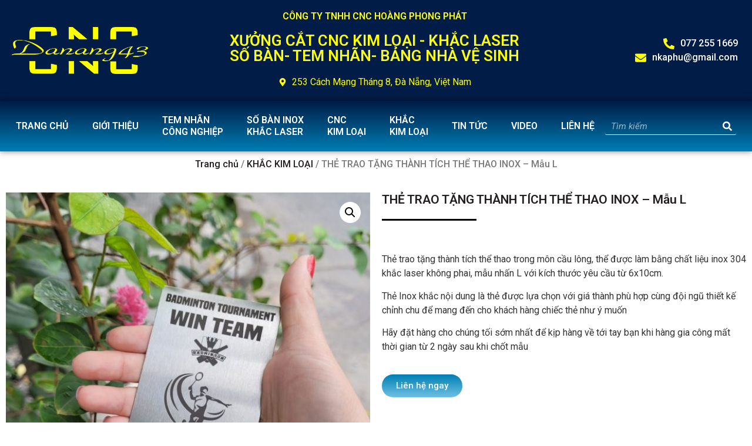

--- FILE ---
content_type: text/html; charset=UTF-8
request_url: https://cncdanang43.com/product/the-trao-tang-thanh-tich-the-thao-inox-mau-l/
body_size: 19350
content:
<!doctype html>
<html lang="vi">
<head>
	<meta charset="UTF-8">
	<meta name="viewport" content="width=device-width, initial-scale=1">
	<link rel="profile" href="https://gmpg.org/xfn/11">
	<title>THẺ TRAO TẶNG THÀNH TÍCH THỂ THAO INOX &#8211; Mẫu L &#8211; CNC Danang 43</title>
<meta name='robots' content='max-image-preview:large' />
	<style>img:is([sizes="auto" i], [sizes^="auto," i]) { contain-intrinsic-size: 3000px 1500px }</style>
	<link rel="alternate" type="application/rss+xml" title="Dòng thông tin CNC Danang 43 &raquo;" href="https://cncdanang43.com/feed/" />
<link rel="alternate" type="application/rss+xml" title="CNC Danang 43 &raquo; Dòng bình luận" href="https://cncdanang43.com/comments/feed/" />
<link rel="alternate" type="application/rss+xml" title="CNC Danang 43 &raquo; THẺ TRAO TẶNG THÀNH TÍCH THỂ THAO INOX &#8211; Mẫu L Dòng bình luận" href="https://cncdanang43.com/product/the-trao-tang-thanh-tich-the-thao-inox-mau-l/feed/" />
<style id='global-styles-inline-css'>
:root{--wp--preset--aspect-ratio--square: 1;--wp--preset--aspect-ratio--4-3: 4/3;--wp--preset--aspect-ratio--3-4: 3/4;--wp--preset--aspect-ratio--3-2: 3/2;--wp--preset--aspect-ratio--2-3: 2/3;--wp--preset--aspect-ratio--16-9: 16/9;--wp--preset--aspect-ratio--9-16: 9/16;--wp--preset--color--black: #000000;--wp--preset--color--cyan-bluish-gray: #abb8c3;--wp--preset--color--white: #ffffff;--wp--preset--color--pale-pink: #f78da7;--wp--preset--color--vivid-red: #cf2e2e;--wp--preset--color--luminous-vivid-orange: #ff6900;--wp--preset--color--luminous-vivid-amber: #fcb900;--wp--preset--color--light-green-cyan: #7bdcb5;--wp--preset--color--vivid-green-cyan: #00d084;--wp--preset--color--pale-cyan-blue: #8ed1fc;--wp--preset--color--vivid-cyan-blue: #0693e3;--wp--preset--color--vivid-purple: #9b51e0;--wp--preset--gradient--vivid-cyan-blue-to-vivid-purple: linear-gradient(135deg,rgba(6,147,227,1) 0%,rgb(155,81,224) 100%);--wp--preset--gradient--light-green-cyan-to-vivid-green-cyan: linear-gradient(135deg,rgb(122,220,180) 0%,rgb(0,208,130) 100%);--wp--preset--gradient--luminous-vivid-amber-to-luminous-vivid-orange: linear-gradient(135deg,rgba(252,185,0,1) 0%,rgba(255,105,0,1) 100%);--wp--preset--gradient--luminous-vivid-orange-to-vivid-red: linear-gradient(135deg,rgba(255,105,0,1) 0%,rgb(207,46,46) 100%);--wp--preset--gradient--very-light-gray-to-cyan-bluish-gray: linear-gradient(135deg,rgb(238,238,238) 0%,rgb(169,184,195) 100%);--wp--preset--gradient--cool-to-warm-spectrum: linear-gradient(135deg,rgb(74,234,220) 0%,rgb(151,120,209) 20%,rgb(207,42,186) 40%,rgb(238,44,130) 60%,rgb(251,105,98) 80%,rgb(254,248,76) 100%);--wp--preset--gradient--blush-light-purple: linear-gradient(135deg,rgb(255,206,236) 0%,rgb(152,150,240) 100%);--wp--preset--gradient--blush-bordeaux: linear-gradient(135deg,rgb(254,205,165) 0%,rgb(254,45,45) 50%,rgb(107,0,62) 100%);--wp--preset--gradient--luminous-dusk: linear-gradient(135deg,rgb(255,203,112) 0%,rgb(199,81,192) 50%,rgb(65,88,208) 100%);--wp--preset--gradient--pale-ocean: linear-gradient(135deg,rgb(255,245,203) 0%,rgb(182,227,212) 50%,rgb(51,167,181) 100%);--wp--preset--gradient--electric-grass: linear-gradient(135deg,rgb(202,248,128) 0%,rgb(113,206,126) 100%);--wp--preset--gradient--midnight: linear-gradient(135deg,rgb(2,3,129) 0%,rgb(40,116,252) 100%);--wp--preset--font-size--small: 13px;--wp--preset--font-size--medium: 20px;--wp--preset--font-size--large: 36px;--wp--preset--font-size--x-large: 42px;--wp--preset--spacing--20: 0.44rem;--wp--preset--spacing--30: 0.67rem;--wp--preset--spacing--40: 1rem;--wp--preset--spacing--50: 1.5rem;--wp--preset--spacing--60: 2.25rem;--wp--preset--spacing--70: 3.38rem;--wp--preset--spacing--80: 5.06rem;--wp--preset--shadow--natural: 6px 6px 9px rgba(0, 0, 0, 0.2);--wp--preset--shadow--deep: 12px 12px 50px rgba(0, 0, 0, 0.4);--wp--preset--shadow--sharp: 6px 6px 0px rgba(0, 0, 0, 0.2);--wp--preset--shadow--outlined: 6px 6px 0px -3px rgba(255, 255, 255, 1), 6px 6px rgba(0, 0, 0, 1);--wp--preset--shadow--crisp: 6px 6px 0px rgba(0, 0, 0, 1);}:root { --wp--style--global--content-size: 800px;--wp--style--global--wide-size: 1200px; }:where(body) { margin: 0; }.wp-site-blocks > .alignleft { float: left; margin-right: 2em; }.wp-site-blocks > .alignright { float: right; margin-left: 2em; }.wp-site-blocks > .aligncenter { justify-content: center; margin-left: auto; margin-right: auto; }:where(.wp-site-blocks) > * { margin-block-start: 24px; margin-block-end: 0; }:where(.wp-site-blocks) > :first-child { margin-block-start: 0; }:where(.wp-site-blocks) > :last-child { margin-block-end: 0; }:root { --wp--style--block-gap: 24px; }:root :where(.is-layout-flow) > :first-child{margin-block-start: 0;}:root :where(.is-layout-flow) > :last-child{margin-block-end: 0;}:root :where(.is-layout-flow) > *{margin-block-start: 24px;margin-block-end: 0;}:root :where(.is-layout-constrained) > :first-child{margin-block-start: 0;}:root :where(.is-layout-constrained) > :last-child{margin-block-end: 0;}:root :where(.is-layout-constrained) > *{margin-block-start: 24px;margin-block-end: 0;}:root :where(.is-layout-flex){gap: 24px;}:root :where(.is-layout-grid){gap: 24px;}.is-layout-flow > .alignleft{float: left;margin-inline-start: 0;margin-inline-end: 2em;}.is-layout-flow > .alignright{float: right;margin-inline-start: 2em;margin-inline-end: 0;}.is-layout-flow > .aligncenter{margin-left: auto !important;margin-right: auto !important;}.is-layout-constrained > .alignleft{float: left;margin-inline-start: 0;margin-inline-end: 2em;}.is-layout-constrained > .alignright{float: right;margin-inline-start: 2em;margin-inline-end: 0;}.is-layout-constrained > .aligncenter{margin-left: auto !important;margin-right: auto !important;}.is-layout-constrained > :where(:not(.alignleft):not(.alignright):not(.alignfull)){max-width: var(--wp--style--global--content-size);margin-left: auto !important;margin-right: auto !important;}.is-layout-constrained > .alignwide{max-width: var(--wp--style--global--wide-size);}body .is-layout-flex{display: flex;}.is-layout-flex{flex-wrap: wrap;align-items: center;}.is-layout-flex > :is(*, div){margin: 0;}body .is-layout-grid{display: grid;}.is-layout-grid > :is(*, div){margin: 0;}body{padding-top: 0px;padding-right: 0px;padding-bottom: 0px;padding-left: 0px;}a:where(:not(.wp-element-button)){text-decoration: underline;}:root :where(.wp-element-button, .wp-block-button__link){background-color: #32373c;border-width: 0;color: #fff;font-family: inherit;font-size: inherit;line-height: inherit;padding: calc(0.667em + 2px) calc(1.333em + 2px);text-decoration: none;}.has-black-color{color: var(--wp--preset--color--black) !important;}.has-cyan-bluish-gray-color{color: var(--wp--preset--color--cyan-bluish-gray) !important;}.has-white-color{color: var(--wp--preset--color--white) !important;}.has-pale-pink-color{color: var(--wp--preset--color--pale-pink) !important;}.has-vivid-red-color{color: var(--wp--preset--color--vivid-red) !important;}.has-luminous-vivid-orange-color{color: var(--wp--preset--color--luminous-vivid-orange) !important;}.has-luminous-vivid-amber-color{color: var(--wp--preset--color--luminous-vivid-amber) !important;}.has-light-green-cyan-color{color: var(--wp--preset--color--light-green-cyan) !important;}.has-vivid-green-cyan-color{color: var(--wp--preset--color--vivid-green-cyan) !important;}.has-pale-cyan-blue-color{color: var(--wp--preset--color--pale-cyan-blue) !important;}.has-vivid-cyan-blue-color{color: var(--wp--preset--color--vivid-cyan-blue) !important;}.has-vivid-purple-color{color: var(--wp--preset--color--vivid-purple) !important;}.has-black-background-color{background-color: var(--wp--preset--color--black) !important;}.has-cyan-bluish-gray-background-color{background-color: var(--wp--preset--color--cyan-bluish-gray) !important;}.has-white-background-color{background-color: var(--wp--preset--color--white) !important;}.has-pale-pink-background-color{background-color: var(--wp--preset--color--pale-pink) !important;}.has-vivid-red-background-color{background-color: var(--wp--preset--color--vivid-red) !important;}.has-luminous-vivid-orange-background-color{background-color: var(--wp--preset--color--luminous-vivid-orange) !important;}.has-luminous-vivid-amber-background-color{background-color: var(--wp--preset--color--luminous-vivid-amber) !important;}.has-light-green-cyan-background-color{background-color: var(--wp--preset--color--light-green-cyan) !important;}.has-vivid-green-cyan-background-color{background-color: var(--wp--preset--color--vivid-green-cyan) !important;}.has-pale-cyan-blue-background-color{background-color: var(--wp--preset--color--pale-cyan-blue) !important;}.has-vivid-cyan-blue-background-color{background-color: var(--wp--preset--color--vivid-cyan-blue) !important;}.has-vivid-purple-background-color{background-color: var(--wp--preset--color--vivid-purple) !important;}.has-black-border-color{border-color: var(--wp--preset--color--black) !important;}.has-cyan-bluish-gray-border-color{border-color: var(--wp--preset--color--cyan-bluish-gray) !important;}.has-white-border-color{border-color: var(--wp--preset--color--white) !important;}.has-pale-pink-border-color{border-color: var(--wp--preset--color--pale-pink) !important;}.has-vivid-red-border-color{border-color: var(--wp--preset--color--vivid-red) !important;}.has-luminous-vivid-orange-border-color{border-color: var(--wp--preset--color--luminous-vivid-orange) !important;}.has-luminous-vivid-amber-border-color{border-color: var(--wp--preset--color--luminous-vivid-amber) !important;}.has-light-green-cyan-border-color{border-color: var(--wp--preset--color--light-green-cyan) !important;}.has-vivid-green-cyan-border-color{border-color: var(--wp--preset--color--vivid-green-cyan) !important;}.has-pale-cyan-blue-border-color{border-color: var(--wp--preset--color--pale-cyan-blue) !important;}.has-vivid-cyan-blue-border-color{border-color: var(--wp--preset--color--vivid-cyan-blue) !important;}.has-vivid-purple-border-color{border-color: var(--wp--preset--color--vivid-purple) !important;}.has-vivid-cyan-blue-to-vivid-purple-gradient-background{background: var(--wp--preset--gradient--vivid-cyan-blue-to-vivid-purple) !important;}.has-light-green-cyan-to-vivid-green-cyan-gradient-background{background: var(--wp--preset--gradient--light-green-cyan-to-vivid-green-cyan) !important;}.has-luminous-vivid-amber-to-luminous-vivid-orange-gradient-background{background: var(--wp--preset--gradient--luminous-vivid-amber-to-luminous-vivid-orange) !important;}.has-luminous-vivid-orange-to-vivid-red-gradient-background{background: var(--wp--preset--gradient--luminous-vivid-orange-to-vivid-red) !important;}.has-very-light-gray-to-cyan-bluish-gray-gradient-background{background: var(--wp--preset--gradient--very-light-gray-to-cyan-bluish-gray) !important;}.has-cool-to-warm-spectrum-gradient-background{background: var(--wp--preset--gradient--cool-to-warm-spectrum) !important;}.has-blush-light-purple-gradient-background{background: var(--wp--preset--gradient--blush-light-purple) !important;}.has-blush-bordeaux-gradient-background{background: var(--wp--preset--gradient--blush-bordeaux) !important;}.has-luminous-dusk-gradient-background{background: var(--wp--preset--gradient--luminous-dusk) !important;}.has-pale-ocean-gradient-background{background: var(--wp--preset--gradient--pale-ocean) !important;}.has-electric-grass-gradient-background{background: var(--wp--preset--gradient--electric-grass) !important;}.has-midnight-gradient-background{background: var(--wp--preset--gradient--midnight) !important;}.has-small-font-size{font-size: var(--wp--preset--font-size--small) !important;}.has-medium-font-size{font-size: var(--wp--preset--font-size--medium) !important;}.has-large-font-size{font-size: var(--wp--preset--font-size--large) !important;}.has-x-large-font-size{font-size: var(--wp--preset--font-size--x-large) !important;}
:root :where(.wp-block-pullquote){font-size: 1.5em;line-height: 1.6;}
</style>
<style id='woocommerce-inline-inline-css'>
.woocommerce form .form-row .required { visibility: visible; }
</style>
<link rel='stylesheet' id='wpo_min-header-0-css' href='https://cncdanang43.com/wp-content/cache/wpo-minify/1761573972/assets/wpo-minify-header-4c103e84.min.css' media='all' />
<link rel='stylesheet' id='wpo_min-header-1-css' href='https://cncdanang43.com/wp-content/cache/wpo-minify/1761573972/assets/wpo-minify-header-eee8141d.min.css' media='only screen and (max-width: 768px)' />
<link rel='stylesheet' id='wpo_min-header-2-css' href='https://cncdanang43.com/wp-content/cache/wpo-minify/1761573972/assets/wpo-minify-header-c2178112.min.css' media='all' />
<link rel="preconnect" href="https://fonts.gstatic.com/" crossorigin><script defer src="https://cncdanang43.com/wp-content/cache/wpo-minify/1761573972/assets/wpo-minify-header-7a8b0e31.min.js" id="wpo_min-header-0-js"></script>
<script id="wpo_min-header-1-js-extra">
var wc_add_to_cart_params = {"ajax_url":"\/wp-admin\/admin-ajax.php","wc_ajax_url":"\/?wc-ajax=%%endpoint%%","i18n_view_cart":"Xem gi\u1ecf h\u00e0ng","cart_url":"https:\/\/cncdanang43.com","is_cart":"","cart_redirect_after_add":"no"};
var wc_single_product_params = {"i18n_required_rating_text":"Vui l\u00f2ng ch\u1ecdn m\u1ed9t m\u1ee9c \u0111\u00e1nh gi\u00e1","i18n_rating_options":["1 tr\u00ean 5 sao","2 tr\u00ean 5 sao","3 tr\u00ean 5 sao","4 tr\u00ean 5 sao","5 tr\u00ean 5 sao"],"i18n_product_gallery_trigger_text":"Xem th\u01b0 vi\u1ec7n \u1ea3nh to\u00e0n m\u00e0n h\u00ecnh","review_rating_required":"yes","flexslider":{"rtl":false,"animation":"slide","smoothHeight":true,"directionNav":false,"controlNav":"thumbnails","slideshow":false,"animationSpeed":500,"animationLoop":false,"allowOneSlide":false},"zoom_enabled":"1","zoom_options":[],"photoswipe_enabled":"1","photoswipe_options":{"shareEl":false,"closeOnScroll":false,"history":false,"hideAnimationDuration":0,"showAnimationDuration":0},"flexslider_enabled":"1"};
var woocommerce_params = {"ajax_url":"\/wp-admin\/admin-ajax.php","wc_ajax_url":"\/?wc-ajax=%%endpoint%%","i18n_password_show":"Hi\u1ec3n th\u1ecb m\u1eadt kh\u1ea9u","i18n_password_hide":"\u1ea8n m\u1eadt kh\u1ea9u"};
</script>
<script src="https://cncdanang43.com/wp-content/cache/wpo-minify/1761573972/assets/wpo-minify-header-69886208.min.js" id="wpo_min-header-1-js" defer data-wp-strategy="defer"></script>
<link rel="https://api.w.org/" href="https://cncdanang43.com/wp-json/" /><link rel="alternate" title="JSON" type="application/json" href="https://cncdanang43.com/wp-json/wp/v2/product/6990" /><link rel="EditURI" type="application/rsd+xml" title="RSD" href="https://cncdanang43.com/xmlrpc.php?rsd" />
<meta name="generator" content="WordPress 6.8.3" />
<meta name="generator" content="WooCommerce 10.0.5" />
<link rel="canonical" href="https://cncdanang43.com/product/the-trao-tang-thanh-tich-the-thao-inox-mau-l/" />
<link rel='shortlink' href='https://cncdanang43.com/?p=6990' />
<link rel="alternate" title="oNhúng (JSON)" type="application/json+oembed" href="https://cncdanang43.com/wp-json/oembed/1.0/embed?url=https%3A%2F%2Fcncdanang43.com%2Fproduct%2Fthe-trao-tang-thanh-tich-the-thao-inox-mau-l%2F" />
<link rel="alternate" title="oNhúng (XML)" type="text/xml+oembed" href="https://cncdanang43.com/wp-json/oembed/1.0/embed?url=https%3A%2F%2Fcncdanang43.com%2Fproduct%2Fthe-trao-tang-thanh-tich-the-thao-inox-mau-l%2F&#038;format=xml" />
<meta name="description" content="Thẻ trao tặng thành tích thể thao trong môn cầu lông, thể được làm bằng chất liệu inox 304 khắc laser không phai, mẫu nhấn L với kích thước yêu cầu từ 6x10cm.

Thẻ Inox khắc nội dung là thẻ được lựa chọn với giá thành phù hợp cùng đội ngũ thiết kế chỉnh chu để mang đến cho khách hàng chiếc thẻ như ý muốn

Hãy đặt hàng cho chúng tối sớm nhất để kịp hàng về tới tay bạn khi hàng gia công mất thời gian từ 2 ngày sau khi chốt mẫu">
	<noscript><style>.woocommerce-product-gallery{ opacity: 1 !important; }</style></noscript>
	<meta name="generator" content="Elementor 3.21.2; features: e_optimized_assets_loading, e_optimized_css_loading, e_font_icon_svg, additional_custom_breakpoints, e_lazyload; settings: css_print_method-external, google_font-enabled, font_display-swap">
			<style>
				.e-con.e-parent:nth-of-type(n+4):not(.e-lazyloaded):not(.e-no-lazyload),
				.e-con.e-parent:nth-of-type(n+4):not(.e-lazyloaded):not(.e-no-lazyload) * {
					background-image: none !important;
				}
				@media screen and (max-height: 1024px) {
					.e-con.e-parent:nth-of-type(n+3):not(.e-lazyloaded):not(.e-no-lazyload),
					.e-con.e-parent:nth-of-type(n+3):not(.e-lazyloaded):not(.e-no-lazyload) * {
						background-image: none !important;
					}
				}
				@media screen and (max-height: 640px) {
					.e-con.e-parent:nth-of-type(n+2):not(.e-lazyloaded):not(.e-no-lazyload),
					.e-con.e-parent:nth-of-type(n+2):not(.e-lazyloaded):not(.e-no-lazyload) * {
						background-image: none !important;
					}
				}
			</style>
			<link rel="icon" href="https://cncdanang43.com/wp-content/uploads/2023/03/cropped-cropped-logo-cnc-32x32.png" sizes="32x32" />
<link rel="icon" href="https://cncdanang43.com/wp-content/uploads/2023/03/cropped-cropped-logo-cnc-192x192.png" sizes="192x192" />
<link rel="apple-touch-icon" href="https://cncdanang43.com/wp-content/uploads/2023/03/cropped-cropped-logo-cnc-180x180.png" />
<meta name="msapplication-TileImage" content="https://cncdanang43.com/wp-content/uploads/2023/03/cropped-cropped-logo-cnc-270x270.png" />
</head>
<body class="wp-singular product-template-default single single-product postid-6990 wp-custom-logo wp-embed-responsive wp-theme-hello-elementor theme-hello-elementor woocommerce woocommerce-page woocommerce-no-js hello-elementor-default elementor-default elementor-template-full-width elementor-kit-414 elementor-page-620">


<a class="skip-link screen-reader-text" href="#content">Chuyển đến nội dung</a>

		<div data-elementor-type="header" data-elementor-id="421" class="elementor elementor-421 elementor-location-header" data-elementor-post-type="elementor_library">
					<section class="elementor-section elementor-top-section elementor-element elementor-element-f7daeaa elementor-section-content-middle elementor-hidden-tablet elementor-hidden-mobile elementor-section-boxed elementor-section-height-default elementor-section-height-default" data-id="f7daeaa" data-element_type="section" data-settings="{&quot;background_background&quot;:&quot;classic&quot;}">
						<div class="elementor-container elementor-column-gap-default">
					<div class="elementor-column elementor-col-100 elementor-top-column elementor-element elementor-element-fccb8d6" data-id="fccb8d6" data-element_type="column">
			<div class="elementor-widget-wrap elementor-element-populated">
						<section class="elementor-section elementor-inner-section elementor-element elementor-element-dcd07c1 elementor-section-boxed elementor-section-height-default elementor-section-height-default" data-id="dcd07c1" data-element_type="section">
						<div class="elementor-container elementor-column-gap-default">
					<div class="elementor-column elementor-col-33 elementor-inner-column elementor-element elementor-element-545e530" data-id="545e530" data-element_type="column">
			<div class="elementor-widget-wrap elementor-element-populated">
						<div class="elementor-element elementor-element-6070e31 elementor-widget elementor-widget-image" data-id="6070e31" data-element_type="widget" data-widget_type="image.default">
				<div class="elementor-widget-container">
			<style>/*! elementor - v3.21.0 - 24-04-2024 */
.elementor-widget-image{text-align:center}.elementor-widget-image a{display:inline-block}.elementor-widget-image a img[src$=".svg"]{width:48px}.elementor-widget-image img{vertical-align:middle;display:inline-block}</style>											<a href="https://cncdanang43.com">
							<img fetchpriority="high" width="11812" height="4107" src="https://cncdanang43.com/wp-content/uploads/2023/03/logo-cnc-png.png" class="attachment-full size-full wp-image-830" alt="" srcset="https://cncdanang43.com/wp-content/uploads/2023/03/logo-cnc-png.png 11812w, https://cncdanang43.com/wp-content/uploads/2023/03/logo-cnc-png-300x104.png 300w, https://cncdanang43.com/wp-content/uploads/2023/03/logo-cnc-png-1024x356.png 1024w, https://cncdanang43.com/wp-content/uploads/2023/03/logo-cnc-png-768x267.png 768w, https://cncdanang43.com/wp-content/uploads/2023/03/logo-cnc-png-1536x534.png 1536w, https://cncdanang43.com/wp-content/uploads/2023/03/logo-cnc-png-2048x712.png 2048w, https://cncdanang43.com/wp-content/uploads/2023/03/logo-cnc-png-600x209.png 600w" sizes="(max-width: 11812px) 100vw, 11812px" />								</a>
													</div>
				</div>
					</div>
		</div>
				<div class="elementor-column elementor-col-33 elementor-inner-column elementor-element elementor-element-fdaa7ab" data-id="fdaa7ab" data-element_type="column">
			<div class="elementor-widget-wrap elementor-element-populated">
						<div class="elementor-element elementor-element-cb3ba34 elementor-widget elementor-widget-heading" data-id="cb3ba34" data-element_type="widget" data-widget_type="heading.default">
				<div class="elementor-widget-container">
			<style>/*! elementor - v3.21.0 - 24-04-2024 */
.elementor-heading-title{padding:0;margin:0;line-height:1}.elementor-widget-heading .elementor-heading-title[class*=elementor-size-]>a{color:inherit;font-size:inherit;line-height:inherit}.elementor-widget-heading .elementor-heading-title.elementor-size-small{font-size:15px}.elementor-widget-heading .elementor-heading-title.elementor-size-medium{font-size:19px}.elementor-widget-heading .elementor-heading-title.elementor-size-large{font-size:29px}.elementor-widget-heading .elementor-heading-title.elementor-size-xl{font-size:39px}.elementor-widget-heading .elementor-heading-title.elementor-size-xxl{font-size:59px}</style><h6 class="elementor-heading-title elementor-size-default">CÔNG TY TNHH CNC HOÀNG PHONG PHÁT</h6>		</div>
				</div>
				<div class="elementor-element elementor-element-b213e70 elementor-widget elementor-widget-heading" data-id="b213e70" data-element_type="widget" data-widget_type="heading.default">
				<div class="elementor-widget-container">
			<h2 class="elementor-heading-title elementor-size-default">XƯỞNG CẮT CNC KIM LOẠI - KHẮC LASER <br>SỐ BÀN- TEM NHÃN- BẢNG NHÀ VỆ SINH
</h2>		</div>
				</div>
				<div class="elementor-element elementor-element-695ac1c elementor-align-center elementor-icon-list--layout-traditional elementor-list-item-link-full_width elementor-widget elementor-widget-icon-list" data-id="695ac1c" data-element_type="widget" data-widget_type="icon-list.default">
				<div class="elementor-widget-container">
			<link rel="stylesheet" href="https://cncdanang43.com/wp-content/plugins/elementor/assets/css/widget-icon-list.min.css">		<ul class="elementor-icon-list-items">
							<li class="elementor-icon-list-item">
											<span class="elementor-icon-list-icon">
							<svg aria-hidden="true" class="e-font-icon-svg e-fas-map-marker-alt" viewBox="0 0 384 512" xmlns="http://www.w3.org/2000/svg"><path d="M172.268 501.67C26.97 291.031 0 269.413 0 192 0 85.961 85.961 0 192 0s192 85.961 192 192c0 77.413-26.97 99.031-172.268 309.67-9.535 13.774-29.93 13.773-39.464 0zM192 272c44.183 0 80-35.817 80-80s-35.817-80-80-80-80 35.817-80 80 35.817 80 80 80z"></path></svg>						</span>
										<span class="elementor-icon-list-text">253 Cách Mạng Tháng 8, Đà Nẵng, Việt Nam</span>
									</li>
						</ul>
				</div>
				</div>
					</div>
		</div>
				<div class="elementor-column elementor-col-33 elementor-inner-column elementor-element elementor-element-099b381" data-id="099b381" data-element_type="column">
			<div class="elementor-widget-wrap elementor-element-populated">
						<div class="elementor-element elementor-element-1602c89 elementor-align-right elementor-icon-list--layout-traditional elementor-list-item-link-full_width elementor-widget elementor-widget-icon-list" data-id="1602c89" data-element_type="widget" data-widget_type="icon-list.default">
				<div class="elementor-widget-container">
					<ul class="elementor-icon-list-items">
							<li class="elementor-icon-list-item">
											<span class="elementor-icon-list-icon">
							<svg aria-hidden="true" class="e-font-icon-svg e-fas-phone-alt" viewBox="0 0 512 512" xmlns="http://www.w3.org/2000/svg"><path d="M497.39 361.8l-112-48a24 24 0 0 0-28 6.9l-49.6 60.6A370.66 370.66 0 0 1 130.6 204.11l60.6-49.6a23.94 23.94 0 0 0 6.9-28l-48-112A24.16 24.16 0 0 0 122.6.61l-104 24A24 24 0 0 0 0 48c0 256.5 207.9 464 464 464a24 24 0 0 0 23.4-18.6l24-104a24.29 24.29 0 0 0-14.01-27.6z"></path></svg>						</span>
										<span class="elementor-icon-list-text">077 255 1669</span>
									</li>
								<li class="elementor-icon-list-item">
											<span class="elementor-icon-list-icon">
							<svg aria-hidden="true" class="e-font-icon-svg e-fas-envelope" viewBox="0 0 512 512" xmlns="http://www.w3.org/2000/svg"><path d="M502.3 190.8c3.9-3.1 9.7-.2 9.7 4.7V400c0 26.5-21.5 48-48 48H48c-26.5 0-48-21.5-48-48V195.6c0-5 5.7-7.8 9.7-4.7 22.4 17.4 52.1 39.5 154.1 113.6 21.1 15.4 56.7 47.8 92.2 47.6 35.7.3 72-32.8 92.3-47.6 102-74.1 131.6-96.3 154-113.7zM256 320c23.2.4 56.6-29.2 73.4-41.4 132.7-96.3 142.8-104.7 173.4-128.7 5.8-4.5 9.2-11.5 9.2-18.9v-19c0-26.5-21.5-48-48-48H48C21.5 64 0 85.5 0 112v19c0 7.4 3.4 14.3 9.2 18.9 30.6 23.9 40.7 32.4 173.4 128.7 16.8 12.2 50.2 41.8 73.4 41.4z"></path></svg>						</span>
										<span class="elementor-icon-list-text">nkaphu@gmail.com</span>
									</li>
						</ul>
				</div>
				</div>
					</div>
		</div>
					</div>
		</section>
					</div>
		</div>
					</div>
		</section>
				<section class="elementor-section elementor-top-section elementor-element elementor-element-d372942 elementor-hidden-tablet elementor-hidden-mobile elementor-section-boxed elementor-section-height-default elementor-section-height-default" data-id="d372942" data-element_type="section" data-settings="{&quot;background_background&quot;:&quot;gradient&quot;,&quot;sticky&quot;:&quot;top&quot;,&quot;sticky_on&quot;:[&quot;desktop&quot;,&quot;tablet&quot;,&quot;mobile&quot;],&quot;sticky_offset&quot;:0,&quot;sticky_effects_offset&quot;:0}">
						<div class="elementor-container elementor-column-gap-default">
					<div class="elementor-column elementor-col-100 elementor-top-column elementor-element elementor-element-1bd5b07" data-id="1bd5b07" data-element_type="column">
			<div class="elementor-widget-wrap elementor-element-populated">
						<div class="elementor-element elementor-element-6783b0b elementor-nav-menu__align-start elementor-nav-menu--stretch elementor-widget__width-auto elementor-nav-menu--dropdown-tablet elementor-nav-menu__text-align-aside elementor-nav-menu--toggle elementor-nav-menu--burger elementor-widget elementor-widget-nav-menu" data-id="6783b0b" data-element_type="widget" data-settings="{&quot;full_width&quot;:&quot;stretch&quot;,&quot;layout&quot;:&quot;horizontal&quot;,&quot;submenu_icon&quot;:{&quot;value&quot;:&quot;&lt;svg class=\&quot;e-font-icon-svg e-fas-caret-down\&quot; viewBox=\&quot;0 0 320 512\&quot; xmlns=\&quot;http:\/\/www.w3.org\/2000\/svg\&quot;&gt;&lt;path d=\&quot;M31.3 192h257.3c17.8 0 26.7 21.5 14.1 34.1L174.1 354.8c-7.8 7.8-20.5 7.8-28.3 0L17.2 226.1C4.6 213.5 13.5 192 31.3 192z\&quot;&gt;&lt;\/path&gt;&lt;\/svg&gt;&quot;,&quot;library&quot;:&quot;fa-solid&quot;},&quot;toggle&quot;:&quot;burger&quot;}" data-widget_type="nav-menu.default">
				<div class="elementor-widget-container">
			<link rel="stylesheet" href="https://cncdanang43.com/wp-content/plugins/elementor-pro/assets/css/widget-nav-menu.min.css">			<nav class="elementor-nav-menu--main elementor-nav-menu__container elementor-nav-menu--layout-horizontal e--pointer-underline e--animation-slide">
				<ul id="menu-1-6783b0b" class="elementor-nav-menu"><li class="menu-item menu-item-type-post_type menu-item-object-page menu-item-home menu-item-449"><a href="https://cncdanang43.com/" class="elementor-item">Trang chủ</a></li>
<li class="menu-item menu-item-type-post_type menu-item-object-page menu-item-511"><a href="https://cncdanang43.com/gioi-thieu/" class="elementor-item">Giới thiệu</a></li>
<li class="menu-item menu-item-type-taxonomy menu-item-object-product_cat menu-item-631"><a href="https://cncdanang43.com/product-category/tem-nhan-cong-nghiep/" class="elementor-item">TEM NHÃN<br>CÔNG NGHIỆP</a></li>
<li class="menu-item menu-item-type-taxonomy menu-item-object-product_cat menu-item-633"><a href="https://cncdanang43.com/product-category/so-ban-inox-khac-laser/" class="elementor-item">SỐ BÀN INOX<br>KHẮC LASER</a></li>
<li class="menu-item menu-item-type-taxonomy menu-item-object-product_cat menu-item-632"><a href="https://cncdanang43.com/product-category/cnc-kim-loai/" class="elementor-item">CNC<br>KIM LOẠI</a></li>
<li class="menu-item menu-item-type-taxonomy menu-item-object-product_cat current-product-ancestor current-menu-parent current-product-parent menu-item-634"><a href="https://cncdanang43.com/product-category/khac-kim-loai/" class="elementor-item">KHẮC<br>KIM LOẠI</a></li>
<li class="menu-item menu-item-type-taxonomy menu-item-object-category menu-item-517"><a href="https://cncdanang43.com/category/tin-tuc/" class="elementor-item">Tin tức</a></li>
<li class="menu-item menu-item-type-custom menu-item-object-custom menu-item-519"><a href="#" class="elementor-item elementor-item-anchor">Video</a></li>
<li class="menu-item menu-item-type-post_type menu-item-object-page menu-item-577"><a href="https://cncdanang43.com/lien-he/" class="elementor-item">Liên hệ</a></li>
</ul>			</nav>
					<div class="elementor-menu-toggle" role="button" tabindex="0" aria-label="Menu Toggle" aria-expanded="false">
			<svg aria-hidden="true" role="presentation" class="elementor-menu-toggle__icon--open e-font-icon-svg e-eicon-menu-bar" viewBox="0 0 1000 1000" xmlns="http://www.w3.org/2000/svg"><path d="M104 333H896C929 333 958 304 958 271S929 208 896 208H104C71 208 42 237 42 271S71 333 104 333ZM104 583H896C929 583 958 554 958 521S929 458 896 458H104C71 458 42 487 42 521S71 583 104 583ZM104 833H896C929 833 958 804 958 771S929 708 896 708H104C71 708 42 737 42 771S71 833 104 833Z"></path></svg><svg aria-hidden="true" role="presentation" class="elementor-menu-toggle__icon--close e-font-icon-svg e-eicon-close" viewBox="0 0 1000 1000" xmlns="http://www.w3.org/2000/svg"><path d="M742 167L500 408 258 167C246 154 233 150 217 150 196 150 179 158 167 167 154 179 150 196 150 212 150 229 154 242 171 254L408 500 167 742C138 771 138 800 167 829 196 858 225 858 254 829L496 587 738 829C750 842 767 846 783 846 800 846 817 842 829 829 842 817 846 804 846 783 846 767 842 750 829 737L588 500 833 258C863 229 863 200 833 171 804 137 775 137 742 167Z"></path></svg>			<span class="elementor-screen-only">Menu</span>
		</div>
					<nav class="elementor-nav-menu--dropdown elementor-nav-menu__container" aria-hidden="true">
				<ul id="menu-2-6783b0b" class="elementor-nav-menu"><li class="menu-item menu-item-type-post_type menu-item-object-page menu-item-home menu-item-449"><a href="https://cncdanang43.com/" class="elementor-item" tabindex="-1">Trang chủ</a></li>
<li class="menu-item menu-item-type-post_type menu-item-object-page menu-item-511"><a href="https://cncdanang43.com/gioi-thieu/" class="elementor-item" tabindex="-1">Giới thiệu</a></li>
<li class="menu-item menu-item-type-taxonomy menu-item-object-product_cat menu-item-631"><a href="https://cncdanang43.com/product-category/tem-nhan-cong-nghiep/" class="elementor-item" tabindex="-1">TEM NHÃN<br>CÔNG NGHIỆP</a></li>
<li class="menu-item menu-item-type-taxonomy menu-item-object-product_cat menu-item-633"><a href="https://cncdanang43.com/product-category/so-ban-inox-khac-laser/" class="elementor-item" tabindex="-1">SỐ BÀN INOX<br>KHẮC LASER</a></li>
<li class="menu-item menu-item-type-taxonomy menu-item-object-product_cat menu-item-632"><a href="https://cncdanang43.com/product-category/cnc-kim-loai/" class="elementor-item" tabindex="-1">CNC<br>KIM LOẠI</a></li>
<li class="menu-item menu-item-type-taxonomy menu-item-object-product_cat current-product-ancestor current-menu-parent current-product-parent menu-item-634"><a href="https://cncdanang43.com/product-category/khac-kim-loai/" class="elementor-item" tabindex="-1">KHẮC<br>KIM LOẠI</a></li>
<li class="menu-item menu-item-type-taxonomy menu-item-object-category menu-item-517"><a href="https://cncdanang43.com/category/tin-tuc/" class="elementor-item" tabindex="-1">Tin tức</a></li>
<li class="menu-item menu-item-type-custom menu-item-object-custom menu-item-519"><a href="#" class="elementor-item elementor-item-anchor" tabindex="-1">Video</a></li>
<li class="menu-item menu-item-type-post_type menu-item-object-page menu-item-577"><a href="https://cncdanang43.com/lien-he/" class="elementor-item" tabindex="-1">Liên hệ</a></li>
</ul>			</nav>
				</div>
				</div>
				<div class="elementor-element elementor-element-fde674c elementor-widget__width-auto elementor-search-form--skin-classic elementor-search-form--button-type-icon elementor-search-form--icon-search elementor-widget elementor-widget-search-form" data-id="fde674c" data-element_type="widget" data-settings="{&quot;skin&quot;:&quot;classic&quot;}" data-widget_type="search-form.default">
				<div class="elementor-widget-container">
			<link rel="stylesheet" href="https://cncdanang43.com/wp-content/plugins/elementor-pro/assets/css/widget-theme-elements.min.css">		<search role="search">
			<form class="elementor-search-form" action="https://cncdanang43.com" method="get">
												<div class="elementor-search-form__container">
					<label class="elementor-screen-only" for="elementor-search-form-fde674c">Search</label>

					
					<input id="elementor-search-form-fde674c" placeholder="Tìm kiếm" class="elementor-search-form__input" type="search" name="s" value="">
					
											<button class="elementor-search-form__submit" type="submit" aria-label="Search">
															<div class="e-font-icon-svg-container"><svg class="fa fa-search e-font-icon-svg e-fas-search" viewBox="0 0 512 512" xmlns="http://www.w3.org/2000/svg"><path d="M505 442.7L405.3 343c-4.5-4.5-10.6-7-17-7H372c27.6-35.3 44-79.7 44-128C416 93.1 322.9 0 208 0S0 93.1 0 208s93.1 208 208 208c48.3 0 92.7-16.4 128-44v16.3c0 6.4 2.5 12.5 7 17l99.7 99.7c9.4 9.4 24.6 9.4 33.9 0l28.3-28.3c9.4-9.4 9.4-24.6.1-34zM208 336c-70.7 0-128-57.2-128-128 0-70.7 57.2-128 128-128 70.7 0 128 57.2 128 128 0 70.7-57.2 128-128 128z"></path></svg></div>								<span class="elementor-screen-only">Search</span>
													</button>
					
									</div>
			</form>
		</search>
				</div>
				</div>
					</div>
		</div>
					</div>
		</section>
				<section class="elementor-section elementor-top-section elementor-element elementor-element-968767e elementor-section-full_width elementor-hidden-desktop elementor-section-height-default elementor-section-height-default" data-id="968767e" data-element_type="section" data-settings="{&quot;background_background&quot;:&quot;gradient&quot;}">
						<div class="elementor-container elementor-column-gap-default">
					<div class="elementor-column elementor-col-100 elementor-top-column elementor-element elementor-element-945e5e5" data-id="945e5e5" data-element_type="column" data-settings="{&quot;background_background&quot;:&quot;gradient&quot;}">
			<div class="elementor-widget-wrap elementor-element-populated">
						<div class="elementor-element elementor-element-cc5db29 elementor-align-right elementor-icon-list--layout-inline elementor-mobile-align-center elementor-list-item-link-full_width elementor-widget elementor-widget-icon-list" data-id="cc5db29" data-element_type="widget" data-widget_type="icon-list.default">
				<div class="elementor-widget-container">
					<ul class="elementor-icon-list-items elementor-inline-items">
							<li class="elementor-icon-list-item elementor-inline-item">
											<span class="elementor-icon-list-icon">
							<svg aria-hidden="true" class="e-font-icon-svg e-fas-envelope" viewBox="0 0 512 512" xmlns="http://www.w3.org/2000/svg"><path d="M502.3 190.8c3.9-3.1 9.7-.2 9.7 4.7V400c0 26.5-21.5 48-48 48H48c-26.5 0-48-21.5-48-48V195.6c0-5 5.7-7.8 9.7-4.7 22.4 17.4 52.1 39.5 154.1 113.6 21.1 15.4 56.7 47.8 92.2 47.6 35.7.3 72-32.8 92.3-47.6 102-74.1 131.6-96.3 154-113.7zM256 320c23.2.4 56.6-29.2 73.4-41.4 132.7-96.3 142.8-104.7 173.4-128.7 5.8-4.5 9.2-11.5 9.2-18.9v-19c0-26.5-21.5-48-48-48H48C21.5 64 0 85.5 0 112v19c0 7.4 3.4 14.3 9.2 18.9 30.6 23.9 40.7 32.4 173.4 128.7 16.8 12.2 50.2 41.8 73.4 41.4z"></path></svg>						</span>
										<span class="elementor-icon-list-text">nkaphu@gmail.com</span>
									</li>
								<li class="elementor-icon-list-item elementor-inline-item">
											<span class="elementor-icon-list-icon">
							<svg aria-hidden="true" class="e-font-icon-svg e-fas-phone-alt" viewBox="0 0 512 512" xmlns="http://www.w3.org/2000/svg"><path d="M497.39 361.8l-112-48a24 24 0 0 0-28 6.9l-49.6 60.6A370.66 370.66 0 0 1 130.6 204.11l60.6-49.6a23.94 23.94 0 0 0 6.9-28l-48-112A24.16 24.16 0 0 0 122.6.61l-104 24A24 24 0 0 0 0 48c0 256.5 207.9 464 464 464a24 24 0 0 0 23.4-18.6l24-104a24.29 24.29 0 0 0-14.01-27.6z"></path></svg>						</span>
										<span class="elementor-icon-list-text">077 255 1669</span>
									</li>
						</ul>
				</div>
				</div>
					</div>
		</div>
					</div>
		</section>
				<section class="elementor-section elementor-top-section elementor-element elementor-element-209340d elementor-hidden-desktop elementor-section-boxed elementor-section-height-default elementor-section-height-default" data-id="209340d" data-element_type="section" data-settings="{&quot;background_background&quot;:&quot;classic&quot;,&quot;sticky&quot;:&quot;top&quot;,&quot;sticky_on&quot;:[&quot;desktop&quot;,&quot;tablet&quot;,&quot;mobile&quot;],&quot;sticky_offset&quot;:0,&quot;sticky_effects_offset&quot;:0}">
						<div class="elementor-container elementor-column-gap-default">
					<div class="elementor-column elementor-col-50 elementor-top-column elementor-element elementor-element-1a5c5d1" data-id="1a5c5d1" data-element_type="column">
			<div class="elementor-widget-wrap elementor-element-populated">
						<div class="elementor-element elementor-element-d1235ec elementor-widget-mobile__width-auto elementor-widget elementor-widget-image" data-id="d1235ec" data-element_type="widget" data-widget_type="image.default">
				<div class="elementor-widget-container">
													<img fetchpriority="high" width="11812" height="4107" src="https://cncdanang43.com/wp-content/uploads/2023/03/logo-cnc-png.png" class="attachment-full size-full wp-image-830" alt="" srcset="https://cncdanang43.com/wp-content/uploads/2023/03/logo-cnc-png.png 11812w, https://cncdanang43.com/wp-content/uploads/2023/03/logo-cnc-png-300x104.png 300w, https://cncdanang43.com/wp-content/uploads/2023/03/logo-cnc-png-1024x356.png 1024w, https://cncdanang43.com/wp-content/uploads/2023/03/logo-cnc-png-768x267.png 768w, https://cncdanang43.com/wp-content/uploads/2023/03/logo-cnc-png-1536x534.png 1536w, https://cncdanang43.com/wp-content/uploads/2023/03/logo-cnc-png-2048x712.png 2048w, https://cncdanang43.com/wp-content/uploads/2023/03/logo-cnc-png-600x209.png 600w" sizes="(max-width: 11812px) 100vw, 11812px" />													</div>
				</div>
					</div>
		</div>
				<div class="elementor-column elementor-col-50 elementor-top-column elementor-element elementor-element-0fe6800" data-id="0fe6800" data-element_type="column">
			<div class="elementor-widget-wrap elementor-element-populated">
						<div class="elementor-element elementor-element-bfca8e9 elementor-nav-menu__align-center elementor-nav-menu--stretch elementor-nav-menu--dropdown-tablet elementor-nav-menu__text-align-aside elementor-nav-menu--toggle elementor-nav-menu--burger elementor-widget elementor-widget-nav-menu" data-id="bfca8e9" data-element_type="widget" data-settings="{&quot;full_width&quot;:&quot;stretch&quot;,&quot;layout&quot;:&quot;horizontal&quot;,&quot;submenu_icon&quot;:{&quot;value&quot;:&quot;&lt;svg class=\&quot;e-font-icon-svg e-fas-caret-down\&quot; viewBox=\&quot;0 0 320 512\&quot; xmlns=\&quot;http:\/\/www.w3.org\/2000\/svg\&quot;&gt;&lt;path d=\&quot;M31.3 192h257.3c17.8 0 26.7 21.5 14.1 34.1L174.1 354.8c-7.8 7.8-20.5 7.8-28.3 0L17.2 226.1C4.6 213.5 13.5 192 31.3 192z\&quot;&gt;&lt;\/path&gt;&lt;\/svg&gt;&quot;,&quot;library&quot;:&quot;fa-solid&quot;},&quot;toggle&quot;:&quot;burger&quot;}" data-widget_type="nav-menu.default">
				<div class="elementor-widget-container">
						<nav class="elementor-nav-menu--main elementor-nav-menu__container elementor-nav-menu--layout-horizontal e--pointer-underline e--animation-fade">
				<ul id="menu-1-bfca8e9" class="elementor-nav-menu"><li class="menu-item menu-item-type-post_type menu-item-object-page menu-item-home menu-item-756"><a href="https://cncdanang43.com/" class="elementor-item">Trang chủ</a></li>
<li class="menu-item menu-item-type-post_type menu-item-object-page menu-item-751"><a href="https://cncdanang43.com/gioi-thieu/" class="elementor-item">Giới thiệu</a></li>
<li class="menu-item menu-item-type-taxonomy menu-item-object-product_cat menu-item-752"><a href="https://cncdanang43.com/product-category/so-ban-inox-khac-laser/" class="elementor-item">SỐ BÀN INOX KHẮC LASER</a></li>
<li class="menu-item menu-item-type-taxonomy menu-item-object-product_cat menu-item-753"><a href="https://cncdanang43.com/product-category/cnc-kim-loai/" class="elementor-item">CNC KIM LOẠI</a></li>
<li class="menu-item menu-item-type-taxonomy menu-item-object-product_cat menu-item-754"><a href="https://cncdanang43.com/product-category/tem-nhan-cong-nghiep/" class="elementor-item">TEM NHÃN CÔNG NGHIỆP</a></li>
<li class="menu-item menu-item-type-taxonomy menu-item-object-product_cat current-product-ancestor current-menu-parent current-product-parent menu-item-755"><a href="https://cncdanang43.com/product-category/khac-kim-loai/" class="elementor-item">KHẮC KIM LOẠI</a></li>
<li class="menu-item menu-item-type-taxonomy menu-item-object-category menu-item-757"><a href="https://cncdanang43.com/category/tin-tuc/" class="elementor-item">Tin tức</a></li>
<li class="menu-item menu-item-type-post_type menu-item-object-page menu-item-758"><a href="https://cncdanang43.com/lien-he/" class="elementor-item">Liên hệ</a></li>
</ul>			</nav>
					<div class="elementor-menu-toggle" role="button" tabindex="0" aria-label="Menu Toggle" aria-expanded="false">
			<svg aria-hidden="true" role="presentation" class="elementor-menu-toggle__icon--open e-font-icon-svg e-eicon-menu-bar" viewBox="0 0 1000 1000" xmlns="http://www.w3.org/2000/svg"><path d="M104 333H896C929 333 958 304 958 271S929 208 896 208H104C71 208 42 237 42 271S71 333 104 333ZM104 583H896C929 583 958 554 958 521S929 458 896 458H104C71 458 42 487 42 521S71 583 104 583ZM104 833H896C929 833 958 804 958 771S929 708 896 708H104C71 708 42 737 42 771S71 833 104 833Z"></path></svg><svg aria-hidden="true" role="presentation" class="elementor-menu-toggle__icon--close e-font-icon-svg e-eicon-close" viewBox="0 0 1000 1000" xmlns="http://www.w3.org/2000/svg"><path d="M742 167L500 408 258 167C246 154 233 150 217 150 196 150 179 158 167 167 154 179 150 196 150 212 150 229 154 242 171 254L408 500 167 742C138 771 138 800 167 829 196 858 225 858 254 829L496 587 738 829C750 842 767 846 783 846 800 846 817 842 829 829 842 817 846 804 846 783 846 767 842 750 829 737L588 500 833 258C863 229 863 200 833 171 804 137 775 137 742 167Z"></path></svg>			<span class="elementor-screen-only">Menu</span>
		</div>
					<nav class="elementor-nav-menu--dropdown elementor-nav-menu__container" aria-hidden="true">
				<ul id="menu-2-bfca8e9" class="elementor-nav-menu"><li class="menu-item menu-item-type-post_type menu-item-object-page menu-item-home menu-item-756"><a href="https://cncdanang43.com/" class="elementor-item" tabindex="-1">Trang chủ</a></li>
<li class="menu-item menu-item-type-post_type menu-item-object-page menu-item-751"><a href="https://cncdanang43.com/gioi-thieu/" class="elementor-item" tabindex="-1">Giới thiệu</a></li>
<li class="menu-item menu-item-type-taxonomy menu-item-object-product_cat menu-item-752"><a href="https://cncdanang43.com/product-category/so-ban-inox-khac-laser/" class="elementor-item" tabindex="-1">SỐ BÀN INOX KHẮC LASER</a></li>
<li class="menu-item menu-item-type-taxonomy menu-item-object-product_cat menu-item-753"><a href="https://cncdanang43.com/product-category/cnc-kim-loai/" class="elementor-item" tabindex="-1">CNC KIM LOẠI</a></li>
<li class="menu-item menu-item-type-taxonomy menu-item-object-product_cat menu-item-754"><a href="https://cncdanang43.com/product-category/tem-nhan-cong-nghiep/" class="elementor-item" tabindex="-1">TEM NHÃN CÔNG NGHIỆP</a></li>
<li class="menu-item menu-item-type-taxonomy menu-item-object-product_cat current-product-ancestor current-menu-parent current-product-parent menu-item-755"><a href="https://cncdanang43.com/product-category/khac-kim-loai/" class="elementor-item" tabindex="-1">KHẮC KIM LOẠI</a></li>
<li class="menu-item menu-item-type-taxonomy menu-item-object-category menu-item-757"><a href="https://cncdanang43.com/category/tin-tuc/" class="elementor-item" tabindex="-1">Tin tức</a></li>
<li class="menu-item menu-item-type-post_type menu-item-object-page menu-item-758"><a href="https://cncdanang43.com/lien-he/" class="elementor-item" tabindex="-1">Liên hệ</a></li>
</ul>			</nav>
				</div>
				</div>
					</div>
		</div>
					</div>
		</section>
				</div>
		<div class="woocommerce-notices-wrapper"></div>		<div data-elementor-type="product" data-elementor-id="620" class="elementor elementor-620 elementor-location-single post-6990 product type-product status-publish has-post-thumbnail product_cat-khac-kim-loai product_tag-khac-inox product_tag-the-inox first instock shipping-taxable product-type-simple product" data-elementor-post-type="elementor_library">
					<section class="elementor-section elementor-top-section elementor-element elementor-element-19c284f elementor-section-boxed elementor-section-height-default elementor-section-height-default" data-id="19c284f" data-element_type="section">
						<div class="elementor-container elementor-column-gap-default">
					<div class="elementor-column elementor-col-100 elementor-top-column elementor-element elementor-element-dc2bba6" data-id="dc2bba6" data-element_type="column">
			<div class="elementor-widget-wrap elementor-element-populated">
						<div class="elementor-element elementor-element-81d630d elementor-widget elementor-widget-woocommerce-breadcrumb" data-id="81d630d" data-element_type="widget" data-widget_type="woocommerce-breadcrumb.default">
				<div class="elementor-widget-container">
			<link rel="stylesheet" href="https://cncdanang43.com/wp-content/plugins/elementor-pro/assets/css/widget-woocommerce.min.css"><nav class="woocommerce-breadcrumb" aria-label="Breadcrumb"><a href="https://cncdanang43.com">Trang chủ</a>&nbsp;&#47;&nbsp;<a href="https://cncdanang43.com/product-category/khac-kim-loai/">KHẮC KIM LOẠI</a>&nbsp;&#47;&nbsp;THẺ TRAO TẶNG THÀNH TÍCH THỂ THAO INOX &#8211; Mẫu L</nav>		</div>
				</div>
					</div>
		</div>
					</div>
		</section>
				<section class="elementor-section elementor-top-section elementor-element elementor-element-f7a46b5 elementor-section-boxed elementor-section-height-default elementor-section-height-default" data-id="f7a46b5" data-element_type="section">
						<div class="elementor-container elementor-column-gap-default">
					<div class="elementor-column elementor-col-50 elementor-top-column elementor-element elementor-element-9b9237b" data-id="9b9237b" data-element_type="column">
			<div class="elementor-widget-wrap elementor-element-populated">
						<div class="elementor-element elementor-element-72e4eaf yes elementor-widget elementor-widget-woocommerce-product-images" data-id="72e4eaf" data-element_type="widget" data-widget_type="woocommerce-product-images.default">
				<div class="elementor-widget-container">
			<div class="woocommerce-product-gallery woocommerce-product-gallery--with-images woocommerce-product-gallery--columns-4 images" data-columns="4" style="opacity: 0; transition: opacity .25s ease-in-out;">
	<div class="woocommerce-product-gallery__wrapper">
		<div data-thumb="https://cncdanang43.com/wp-content/uploads/2023/11/z4929398887594_a7069fa6c3c99cfc6305f6410482abe7-e1701337238811-100x100.jpg" data-thumb-alt="THẺ TRAO TẶNG THÀNH TÍCH THỂ THAO INOX - Mẫu L" data-thumb-srcset="https://cncdanang43.com/wp-content/uploads/2023/11/z4929398887594_a7069fa6c3c99cfc6305f6410482abe7-e1701337238811-100x100.jpg 100w, https://cncdanang43.com/wp-content/uploads/2023/11/z4929398887594_a7069fa6c3c99cfc6305f6410482abe7-e1701337238811-300x300.jpg 300w, https://cncdanang43.com/wp-content/uploads/2023/11/z4929398887594_a7069fa6c3c99cfc6305f6410482abe7-e1701337238811-150x150.jpg 150w, https://cncdanang43.com/wp-content/uploads/2023/11/z4929398887594_a7069fa6c3c99cfc6305f6410482abe7-e1701337238811.jpg 500w"  data-thumb-sizes="(max-width: 100px) 100vw, 100px" class="woocommerce-product-gallery__image"><a href="https://cncdanang43.com/wp-content/uploads/2023/11/z4929398887594_a7069fa6c3c99cfc6305f6410482abe7-e1701337238811.jpg"><img width="600" height="600" src="https://cncdanang43.com/wp-content/uploads/2023/11/z4929398887594_a7069fa6c3c99cfc6305f6410482abe7-600x600.jpg" class="wp-post-image" alt="THẺ TRAO TẶNG THÀNH TÍCH THỂ THAO INOX - Mẫu L" data-caption="" data-src="https://cncdanang43.com/wp-content/uploads/2023/11/z4929398887594_a7069fa6c3c99cfc6305f6410482abe7-e1701337238811.jpg" data-large_image="https://cncdanang43.com/wp-content/uploads/2023/11/z4929398887594_a7069fa6c3c99cfc6305f6410482abe7-e1701337238811.jpg" data-large_image_width="500" data-large_image_height="500" decoding="async" srcset="https://cncdanang43.com/wp-content/uploads/2023/11/z4929398887594_a7069fa6c3c99cfc6305f6410482abe7-600x600.jpg 600w, https://cncdanang43.com/wp-content/uploads/2023/11/z4929398887594_a7069fa6c3c99cfc6305f6410482abe7-e1701337238811-300x300.jpg 300w, https://cncdanang43.com/wp-content/uploads/2023/11/z4929398887594_a7069fa6c3c99cfc6305f6410482abe7-1024x1024.jpg 1024w, https://cncdanang43.com/wp-content/uploads/2023/11/z4929398887594_a7069fa6c3c99cfc6305f6410482abe7-e1701337238811-150x150.jpg 150w, https://cncdanang43.com/wp-content/uploads/2023/11/z4929398887594_a7069fa6c3c99cfc6305f6410482abe7-768x768.jpg 768w, https://cncdanang43.com/wp-content/uploads/2023/11/z4929398887594_a7069fa6c3c99cfc6305f6410482abe7-e1701337238811-100x100.jpg 100w, https://cncdanang43.com/wp-content/uploads/2023/11/z4929398887594_a7069fa6c3c99cfc6305f6410482abe7-e1701337238811.jpg 500w" sizes="(max-width: 600px) 100vw, 600px" /></a></div>	</div>
</div>
		</div>
				</div>
					</div>
		</div>
				<div class="elementor-column elementor-col-50 elementor-top-column elementor-element elementor-element-b858618" data-id="b858618" data-element_type="column">
			<div class="elementor-widget-wrap elementor-element-populated">
						<div class="elementor-element elementor-element-70ee2b3 elementor-widget elementor-widget-woocommerce-product-title elementor-page-title elementor-widget-heading" data-id="70ee2b3" data-element_type="widget" data-widget_type="woocommerce-product-title.default">
				<div class="elementor-widget-container">
			<h1 class="product_title entry-title elementor-heading-title elementor-size-default">THẺ TRAO TẶNG THÀNH TÍCH THỂ THAO INOX &#8211; Mẫu L</h1>		</div>
				</div>
				<div class="elementor-element elementor-element-91a0ec6 elementor-widget-divider--view-line elementor-widget elementor-widget-divider" data-id="91a0ec6" data-element_type="widget" data-widget_type="divider.default">
				<div class="elementor-widget-container">
			<style>/*! elementor - v3.21.0 - 24-04-2024 */
.elementor-widget-divider{--divider-border-style:none;--divider-border-width:1px;--divider-color:#0c0d0e;--divider-icon-size:20px;--divider-element-spacing:10px;--divider-pattern-height:24px;--divider-pattern-size:20px;--divider-pattern-url:none;--divider-pattern-repeat:repeat-x}.elementor-widget-divider .elementor-divider{display:flex}.elementor-widget-divider .elementor-divider__text{font-size:15px;line-height:1;max-width:95%}.elementor-widget-divider .elementor-divider__element{margin:0 var(--divider-element-spacing);flex-shrink:0}.elementor-widget-divider .elementor-icon{font-size:var(--divider-icon-size)}.elementor-widget-divider .elementor-divider-separator{display:flex;margin:0;direction:ltr}.elementor-widget-divider--view-line_icon .elementor-divider-separator,.elementor-widget-divider--view-line_text .elementor-divider-separator{align-items:center}.elementor-widget-divider--view-line_icon .elementor-divider-separator:after,.elementor-widget-divider--view-line_icon .elementor-divider-separator:before,.elementor-widget-divider--view-line_text .elementor-divider-separator:after,.elementor-widget-divider--view-line_text .elementor-divider-separator:before{display:block;content:"";border-block-end:0;flex-grow:1;border-block-start:var(--divider-border-width) var(--divider-border-style) var(--divider-color)}.elementor-widget-divider--element-align-left .elementor-divider .elementor-divider-separator>.elementor-divider__svg:first-of-type{flex-grow:0;flex-shrink:100}.elementor-widget-divider--element-align-left .elementor-divider-separator:before{content:none}.elementor-widget-divider--element-align-left .elementor-divider__element{margin-left:0}.elementor-widget-divider--element-align-right .elementor-divider .elementor-divider-separator>.elementor-divider__svg:last-of-type{flex-grow:0;flex-shrink:100}.elementor-widget-divider--element-align-right .elementor-divider-separator:after{content:none}.elementor-widget-divider--element-align-right .elementor-divider__element{margin-right:0}.elementor-widget-divider--element-align-start .elementor-divider .elementor-divider-separator>.elementor-divider__svg:first-of-type{flex-grow:0;flex-shrink:100}.elementor-widget-divider--element-align-start .elementor-divider-separator:before{content:none}.elementor-widget-divider--element-align-start .elementor-divider__element{margin-inline-start:0}.elementor-widget-divider--element-align-end .elementor-divider .elementor-divider-separator>.elementor-divider__svg:last-of-type{flex-grow:0;flex-shrink:100}.elementor-widget-divider--element-align-end .elementor-divider-separator:after{content:none}.elementor-widget-divider--element-align-end .elementor-divider__element{margin-inline-end:0}.elementor-widget-divider:not(.elementor-widget-divider--view-line_text):not(.elementor-widget-divider--view-line_icon) .elementor-divider-separator{border-block-start:var(--divider-border-width) var(--divider-border-style) var(--divider-color)}.elementor-widget-divider--separator-type-pattern{--divider-border-style:none}.elementor-widget-divider--separator-type-pattern.elementor-widget-divider--view-line .elementor-divider-separator,.elementor-widget-divider--separator-type-pattern:not(.elementor-widget-divider--view-line) .elementor-divider-separator:after,.elementor-widget-divider--separator-type-pattern:not(.elementor-widget-divider--view-line) .elementor-divider-separator:before,.elementor-widget-divider--separator-type-pattern:not([class*=elementor-widget-divider--view]) .elementor-divider-separator{width:100%;min-height:var(--divider-pattern-height);-webkit-mask-size:var(--divider-pattern-size) 100%;mask-size:var(--divider-pattern-size) 100%;-webkit-mask-repeat:var(--divider-pattern-repeat);mask-repeat:var(--divider-pattern-repeat);background-color:var(--divider-color);-webkit-mask-image:var(--divider-pattern-url);mask-image:var(--divider-pattern-url)}.elementor-widget-divider--no-spacing{--divider-pattern-size:auto}.elementor-widget-divider--bg-round{--divider-pattern-repeat:round}.rtl .elementor-widget-divider .elementor-divider__text{direction:rtl}.e-con-inner>.elementor-widget-divider,.e-con>.elementor-widget-divider{width:var(--container-widget-width,100%);--flex-grow:var(--container-widget-flex-grow)}</style>		<div class="elementor-divider">
			<span class="elementor-divider-separator">
						</span>
		</div>
				</div>
				</div>
				<div class="elementor-element elementor-element-acf9543 elementor-widget elementor-widget-woocommerce-product-price" data-id="acf9543" data-element_type="widget" data-widget_type="woocommerce-product-price.default">
				<div class="elementor-widget-container">
			<p class="price"></p>
		</div>
				</div>
				<div class="elementor-element elementor-element-d663ca4 elementor-widget elementor-widget-woocommerce-product-short-description" data-id="d663ca4" data-element_type="widget" data-widget_type="woocommerce-product-short-description.default">
				<div class="elementor-widget-container">
			<div class="woocommerce-product-details__short-description">
	<p>Thẻ trao tặng thành tích thể thao trong môn cầu lông, thể được làm bằng chất liệu inox 304 khắc laser không phai, mẫu nhấn L với kích thước yêu cầu từ 6x10cm.</p>
<p>Thẻ Inox khắc nội dung là thẻ được lựa chọn với giá thành phù hợp cùng đội ngũ thiết kế chỉnh chu để mang đến cho khách hàng chiếc thẻ như ý muốn</p>
<p>Hãy đặt hàng cho chúng tối sớm nhất để kịp hàng về tới tay bạn khi hàng gia công mất thời gian từ 2 ngày sau khi chốt mẫu</p>
</div>
		</div>
				</div>
				<div class="elementor-element elementor-element-eda5fb5 elementor-widget elementor-widget-button" data-id="eda5fb5" data-element_type="widget" data-widget_type="button.default">
				<div class="elementor-widget-container">
					<div class="elementor-button-wrapper">
			<a class="elementor-button elementor-button-link elementor-size-sm" href="tel:&#039;0772551669&#039;">
						<span class="elementor-button-content-wrapper">
									<span class="elementor-button-text">Liên hệ ngay</span>
					</span>
					</a>
		</div>
				</div>
				</div>
					</div>
		</div>
					</div>
		</section>
				<section class="elementor-section elementor-top-section elementor-element elementor-element-f3a0bd5 elementor-section-boxed elementor-section-height-default elementor-section-height-default" data-id="f3a0bd5" data-element_type="section">
						<div class="elementor-container elementor-column-gap-default">
					<div class="elementor-column elementor-col-100 elementor-top-column elementor-element elementor-element-d59785e" data-id="d59785e" data-element_type="column">
			<div class="elementor-widget-wrap elementor-element-populated">
						<div class="elementor-element elementor-element-7df4603 elementor-widget elementor-widget-woocommerce-product-data-tabs" data-id="7df4603" data-element_type="widget" data-widget_type="woocommerce-product-data-tabs.default">
				<div class="elementor-widget-container">
			
	<div class="woocommerce-tabs wc-tabs-wrapper">
		<ul class="tabs wc-tabs" role="tablist">
							<li role="presentation" class="description_tab" id="tab-title-description">
					<a href="#tab-description" role="tab" aria-controls="tab-description">
						Mô tả					</a>
				</li>
							<li role="presentation" class="reviews_tab" id="tab-title-reviews">
					<a href="#tab-reviews" role="tab" aria-controls="tab-reviews">
						Đánh giá (0)					</a>
				</li>
					</ul>
					<div class="woocommerce-Tabs-panel woocommerce-Tabs-panel--description panel entry-content wc-tab" id="tab-description" role="tabpanel" aria-labelledby="tab-title-description">
				
	<h2>Mô tả</h2>

<p>Thẻ Huy chương trao tặng và tôn vinh thành tích thể thao với kiểu dáng nhấn L với kích thước 6x10cm đang là lựa chọn phù hợp cho câu lạc bộ thể thao trong các cuộc giải tranh tài của môn cầu lông, bóng đá, bi-a &#8230;.</p>
<p>Thẻ được làm từ inox 304 không han gỉ, khắc laser không phai.</p>
<p>Thẻ được thiết kế theo yêu cầu và gia công hoàn chỉnh mất tầm 2 ngày, vì vậy khách hàng đặt sản phẩm nên liên hệ cho CNC Danang 43 sớm nhất có thể nhé</p>
<p>Xưởng có làm mẫu free để khách hàng nhận mẫu và làm số lượng nhiều sau khi đã ưng ý sản phẩm</p>
<p>Xưởng hỗ trợ ship toàn quốc</p>
			</div>
					<div class="woocommerce-Tabs-panel woocommerce-Tabs-panel--reviews panel entry-content wc-tab" id="tab-reviews" role="tabpanel" aria-labelledby="tab-title-reviews">
				<div id="reviews" class="woocommerce-Reviews">
	<div id="comments">
		<h2 class="woocommerce-Reviews-title">
			Đánh giá		</h2>

					<p class="woocommerce-noreviews">Chưa có đánh giá nào.</p>
			</div>

			<div id="review_form_wrapper">
			<div id="review_form">
					<div id="respond" class="comment-respond">
		<span id="reply-title" class="comment-reply-title" role="heading" aria-level="3">Hãy là người đầu tiên nhận xét &ldquo;THẺ TRAO TẶNG THÀNH TÍCH THỂ THAO INOX &#8211; Mẫu L&rdquo; <small><a rel="nofollow" id="cancel-comment-reply-link" href="/product/the-trao-tang-thanh-tich-the-thao-inox-mau-l/#respond" style="display:none;">Hủy</a></small></span><form action="https://cncdanang43.com/wp-comments-post.php" method="post" id="commentform" class="comment-form"><p class="comment-notes"><span id="email-notes">Email của bạn sẽ không được hiển thị công khai.</span> <span class="required-field-message">Các trường bắt buộc được đánh dấu <span class="required">*</span></span></p><div class="comment-form-rating"><label for="rating" id="comment-form-rating-label">Đánh giá của bạn&nbsp;<span class="required">*</span></label><select name="rating" id="rating" required>
						<option value="">Xếp hạng&hellip;</option>
						<option value="5">Rất tốt</option>
						<option value="4">Tốt</option>
						<option value="3">Trung bình</option>
						<option value="2">Không tệ</option>
						<option value="1">Rất tệ</option>
					</select></div><p class="comment-form-comment"><label for="comment">Đánh giá của bạn&nbsp;<span class="required">*</span></label><textarea id="comment" name="comment" cols="45" rows="8" required></textarea></p><p class="comment-form-author"><label for="author">Tên&nbsp;<span class="required">*</span></label><input id="author" name="author" type="text" autocomplete="name" value="" size="30" required /></p>
<p class="comment-form-email"><label for="email">Email&nbsp;<span class="required">*</span></label><input id="email" name="email" type="email" autocomplete="email" value="" size="30" required /></p>
<p class="comment-form-cookies-consent"><input id="wp-comment-cookies-consent" name="wp-comment-cookies-consent" type="checkbox" value="yes" /> <label for="wp-comment-cookies-consent">Lưu tên của tôi, email, và trang web trong trình duyệt này cho lần bình luận kế tiếp của tôi.</label></p>
<p class="form-submit"><input name="submit" type="submit" id="submit" class="submit" value="Gửi đi" /> <input type='hidden' name='comment_post_ID' value='6990' id='comment_post_ID' />
<input type='hidden' name='comment_parent' id='comment_parent' value='0' />
</p></form>	</div><!-- #respond -->
				</div>
		</div>
	
	<div class="clear"></div>
</div>
			</div>
		
			</div>

		</div>
				</div>
					</div>
		</div>
					</div>
		</section>
				<section class="elementor-section elementor-top-section elementor-element elementor-element-004d1e5 elementor-section-boxed elementor-section-height-default elementor-section-height-default" data-id="004d1e5" data-element_type="section">
						<div class="elementor-container elementor-column-gap-default">
					<div class="elementor-column elementor-col-100 elementor-top-column elementor-element elementor-element-dcfbecc" data-id="dcfbecc" data-element_type="column">
			<div class="elementor-widget-wrap elementor-element-populated">
						<div class="elementor-element elementor-element-737a21a elementor-widget elementor-widget-heading" data-id="737a21a" data-element_type="widget" data-widget_type="heading.default">
				<div class="elementor-widget-container">
			<h2 class="elementor-heading-title elementor-size-default">CÁC DỰ ÁN KHÁC
</h2>		</div>
				</div>
				<div class="elementor-element elementor-element-8740de6 elementor-widget elementor-widget-bdt-wc-products" data-id="8740de6" data-element_type="widget" data-widget_type="bdt-wc-products.default">
				<div class="elementor-widget-container">
					<div data-bdt-height-match="target: &gt; div &gt; div &gt; .bdt-wc-product-inner" class="bdt-wc-products bdt-wc-products-skin-default">

						<div data-bdt-grid=" masonry: true" class="bdt-wc-products-wrapper bdt-grid bdt-grid-medium bdt-child-width-1-4@m bdt-child-width-1-2@s bdt-child-width-1-2" id="bdt-wc-product-8740de6" data-bdt-scrollspy="cls: bdt-animation-fade; delay: 300; target: &gt; div &gt; .bdt-wc-product-inner;">
				
					
					<div class="bdt-wc-product">
						<div class="bdt-wc-product-inner">

							
									<div class="bdt-wc-product-image bdt-position-relative bdt-background-cover">
			<a href="https://cncdanang43.com/product/bang-push-day-cho-cua-kinh/">
				<img src="https://cncdanang43.com/wp-content/uploads/2024/03/z5295935549028_83c0fa893bc65e0118d79edddd82ab94-e1711698472577.jpg" alt="BẢNG PUSH &#8211; ĐẨY CHO CỬA KÍNH">
			</a>

					</div>
		
							
							<div class="bdt-wc-product-desc">
								
															</div>

						</div>
					</div>
				
					
					<div class="bdt-wc-product">
						<div class="bdt-wc-product-inner">

							
									<div class="bdt-wc-product-image bdt-position-relative bdt-background-cover">
			<a href="https://cncdanang43.com/product/bang-pull-dan-tren-cua/">
				<img src="https://cncdanang43.com/wp-content/uploads/2024/03/z5295935546676_112ff2bbddf9f8eca59f7ea89f7ba431-e1711698387251.jpg" alt="BẢNG PULL DÁN TRÊN CỬA">
			</a>

					</div>
		
							
							<div class="bdt-wc-product-desc">
								
															</div>

						</div>
					</div>
				
					
					<div class="bdt-wc-product">
						<div class="bdt-wc-product-inner">

							
									<div class="bdt-wc-product-image bdt-position-relative bdt-background-cover">
			<a href="https://cncdanang43.com/product/bang-keo-pull-inox-304-kt-10x18cm/">
				<img src="https://cncdanang43.com/wp-content/uploads/2024/03/z5295935561722_1bae707877a03b4b50a78264abdeb725-e1711696608770.jpg" alt="BẢNG KÉO &#8211; PULL INOX 304 KT 10X18CM">
			</a>

					</div>
		
							
							<div class="bdt-wc-product-desc">
								
															</div>

						</div>
					</div>
				
					
					<div class="bdt-wc-product">
						<div class="bdt-wc-product-inner">

							
									<div class="bdt-wc-product-image bdt-position-relative bdt-background-cover">
			<a href="https://cncdanang43.com/product/bang-day-push-inox-304-kt-10x18cm/">
				<img src="https://cncdanang43.com/wp-content/uploads/2024/03/z5295935567617_8ddea066bfa4ca6309a9ff4499a6284d-e1711697683933.jpg" alt="BẢNG ĐẨY &#8211; PUSH INOX 304 KT 10X18CM">
			</a>

					</div>
		
							
							<div class="bdt-wc-product-desc">
								
															</div>

						</div>
					</div>
							</div>
							<div class="ep-pagination">
					<ul class="bdt-pagination bdt-flex-center">
<li class="bdt-active"><a href="https://cncdanang43.com/product/the-trao-tang-thanh-tich-the-thao-inox-mau-l/">1</a></li>
<li><a href="https://cncdanang43.com/product/the-trao-tang-thanh-tich-the-thao-inox-mau-l/page/2/">2</a></li>
<li><a href="https://cncdanang43.com/product/the-trao-tang-thanh-tich-the-thao-inox-mau-l/page/3/">3</a></li>
<li class="bdt-pagination-dot-dot"><span>...</span></li>
<li><a href="https://cncdanang43.com/product/the-trao-tang-thanh-tich-the-thao-inox-mau-l/page/28/">28</a></li>
</ul>
				</div>

		</div>
			</div>
				</div>
					</div>
		</div>
					</div>
		</section>
				</div>
				<div data-elementor-type="footer" data-elementor-id="635" class="elementor elementor-635 elementor-location-footer" data-elementor-post-type="elementor_library">
					<section class="elementor-section elementor-top-section elementor-element elementor-element-4e84bd08 elementor-hidden-desktop elementor-hidden-mobile elementor-section-boxed elementor-section-height-default elementor-section-height-default" data-id="4e84bd08" data-element_type="section" data-settings="{&quot;background_background&quot;:&quot;classic&quot;}">
							<div class="elementor-background-overlay"></div>
							<div class="elementor-container elementor-column-gap-default">
					<div class="elementor-column elementor-col-33 elementor-top-column elementor-element elementor-element-63cbe561" data-id="63cbe561" data-element_type="column">
			<div class="elementor-widget-wrap elementor-element-populated">
						<section class="elementor-section elementor-inner-section elementor-element elementor-element-319e6947 elementor-section-boxed elementor-section-height-default elementor-section-height-default" data-id="319e6947" data-element_type="section">
						<div class="elementor-container elementor-column-gap-default">
					<div class="elementor-column elementor-col-100 elementor-inner-column elementor-element elementor-element-724c92ad" data-id="724c92ad" data-element_type="column">
			<div class="elementor-widget-wrap elementor-element-populated">
						<div class="elementor-element elementor-element-24324966 elementor-widget elementor-widget-image" data-id="24324966" data-element_type="widget" data-widget_type="image.default">
				<div class="elementor-widget-container">
														<a href="https://cncdanang43.com">
							<img width="11812" height="4107" src="https://cncdanang43.com/wp-content/uploads/2023/03/logo-cnc.png" class="attachment-full size-full wp-image-416" alt="" />								</a>
													</div>
				</div>
					</div>
		</div>
					</div>
		</section>
				<div class="elementor-element elementor-element-220ef6ad elementor-widget elementor-widget-heading" data-id="220ef6ad" data-element_type="widget" data-widget_type="heading.default">
				<div class="elementor-widget-container">
			<h4 class="elementor-heading-title elementor-size-default">Thông tin liên hệ</h4>		</div>
				</div>
				<div class="elementor-element elementor-element-4949ecba elementor-align-left elementor-icon-list--layout-traditional elementor-list-item-link-full_width elementor-widget elementor-widget-icon-list" data-id="4949ecba" data-element_type="widget" data-widget_type="icon-list.default">
				<div class="elementor-widget-container">
					<ul class="elementor-icon-list-items">
							<li class="elementor-icon-list-item">
											<span class="elementor-icon-list-icon">
							<svg aria-hidden="true" class="e-font-icon-svg e-fas-map-marker-alt" viewBox="0 0 384 512" xmlns="http://www.w3.org/2000/svg"><path d="M172.268 501.67C26.97 291.031 0 269.413 0 192 0 85.961 85.961 0 192 0s192 85.961 192 192c0 77.413-26.97 99.031-172.268 309.67-9.535 13.774-29.93 13.773-39.464 0zM192 272c44.183 0 80-35.817 80-80s-35.817-80-80-80-80 35.817-80 80 35.817 80 80 80z"></path></svg>						</span>
										<span class="elementor-icon-list-text"><strong> Địa chỉ:</strong> 253 Cách Mạng Tháng 8, Đà Nẵng, Việt Nam</span>
									</li>
								<li class="elementor-icon-list-item">
											<span class="elementor-icon-list-icon">
							<svg aria-hidden="true" class="e-font-icon-svg e-far-envelope" viewBox="0 0 512 512" xmlns="http://www.w3.org/2000/svg"><path d="M464 64H48C21.49 64 0 85.49 0 112v288c0 26.51 21.49 48 48 48h416c26.51 0 48-21.49 48-48V112c0-26.51-21.49-48-48-48zm0 48v40.805c-22.422 18.259-58.168 46.651-134.587 106.49-16.841 13.247-50.201 45.072-73.413 44.701-23.208.375-56.579-31.459-73.413-44.701C106.18 199.465 70.425 171.067 48 152.805V112h416zM48 400V214.398c22.914 18.251 55.409 43.862 104.938 82.646 21.857 17.205 60.134 55.186 103.062 54.955 42.717.231 80.509-37.199 103.053-54.947 49.528-38.783 82.032-64.401 104.947-82.653V400H48z"></path></svg>						</span>
										<span class="elementor-icon-list-text"><strong>Gmail:</strong> nkaphu@gmail.com</span>
									</li>
								<li class="elementor-icon-list-item">
											<span class="elementor-icon-list-icon">
							<svg aria-hidden="true" class="e-font-icon-svg e-fas-phone-alt" viewBox="0 0 512 512" xmlns="http://www.w3.org/2000/svg"><path d="M497.39 361.8l-112-48a24 24 0 0 0-28 6.9l-49.6 60.6A370.66 370.66 0 0 1 130.6 204.11l60.6-49.6a23.94 23.94 0 0 0 6.9-28l-48-112A24.16 24.16 0 0 0 122.6.61l-104 24A24 24 0 0 0 0 48c0 256.5 207.9 464 464 464a24 24 0 0 0 23.4-18.6l24-104a24.29 24.29 0 0 0-14.01-27.6z"></path></svg>						</span>
										<span class="elementor-icon-list-text"><strong>Hotline:</strong> 0772551669 _ 0708 356 354</span>
									</li>
								<li class="elementor-icon-list-item">
											<a href="https://www.facebook.com/khactemcongnghiepkimloai">

												<span class="elementor-icon-list-icon">
							<svg aria-hidden="true" class="e-font-icon-svg e-fab-facebook-square" viewBox="0 0 448 512" xmlns="http://www.w3.org/2000/svg"><path d="M400 32H48A48 48 0 0 0 0 80v352a48 48 0 0 0 48 48h137.25V327.69h-63V256h63v-54.64c0-62.15 37-96.48 93.67-96.48 27.14 0 55.52 4.84 55.52 4.84v61h-31.27c-30.81 0-40.42 19.12-40.42 38.73V256h68.78l-11 71.69h-57.78V480H400a48 48 0 0 0 48-48V80a48 48 0 0 0-48-48z"></path></svg>						</span>
										<span class="elementor-icon-list-text"><strong>Facebook:</strong> /khactemcongnghiepkimloai</span>
											</a>
									</li>
						</ul>
				</div>
				</div>
					</div>
		</div>
				<div class="elementor-column elementor-col-33 elementor-top-column elementor-element elementor-element-78fa573" data-id="78fa573" data-element_type="column">
			<div class="elementor-widget-wrap elementor-element-populated">
						<div class="elementor-element elementor-element-5ae9ee9e elementor-widget elementor-widget-heading" data-id="5ae9ee9e" data-element_type="widget" data-widget_type="heading.default">
				<div class="elementor-widget-container">
			<h4 class="elementor-heading-title elementor-size-default">Tìm hiểu thêm</h4>		</div>
				</div>
				<section class="elementor-section elementor-inner-section elementor-element elementor-element-320da420 elementor-section-boxed elementor-section-height-default elementor-section-height-default" data-id="320da420" data-element_type="section">
						<div class="elementor-container elementor-column-gap-default">
					<div class="elementor-column elementor-col-50 elementor-inner-column elementor-element elementor-element-7eb91915" data-id="7eb91915" data-element_type="column">
			<div class="elementor-widget-wrap elementor-element-populated">
						<div class="elementor-element elementor-element-2cb60e06 elementor-icon-list--layout-traditional elementor-list-item-link-full_width elementor-widget elementor-widget-icon-list" data-id="2cb60e06" data-element_type="widget" data-widget_type="icon-list.default">
				<div class="elementor-widget-container">
					<ul class="elementor-icon-list-items">
							<li class="elementor-icon-list-item">
											<a href="https://cncdanang43.com">

											<span class="elementor-icon-list-text">Trang chủ</span>
											</a>
									</li>
								<li class="elementor-icon-list-item">
											<a href="/gioi-thieu">

											<span class="elementor-icon-list-text">Giới thiệu</span>
											</a>
									</li>
								<li class="elementor-icon-list-item">
											<a href="/tin-tuc">

											<span class="elementor-icon-list-text">Tin tức</span>
											</a>
									</li>
								<li class="elementor-icon-list-item">
											<a href="/video">

											<span class="elementor-icon-list-text">video</span>
											</a>
									</li>
								<li class="elementor-icon-list-item">
											<a href="/lien-he">

											<span class="elementor-icon-list-text">Liên hệ</span>
											</a>
									</li>
						</ul>
				</div>
				</div>
					</div>
		</div>
				<div class="elementor-column elementor-col-50 elementor-inner-column elementor-element elementor-element-642db4cf" data-id="642db4cf" data-element_type="column">
			<div class="elementor-widget-wrap elementor-element-populated">
						<div class="elementor-element elementor-element-1933fea9 elementor-icon-list--layout-traditional elementor-list-item-link-full_width elementor-widget elementor-widget-icon-list" data-id="1933fea9" data-element_type="widget" data-widget_type="icon-list.default">
				<div class="elementor-widget-container">
					<ul class="elementor-icon-list-items">
							<li class="elementor-icon-list-item">
											<a href="/product-category/bien-hieu-quang-cao/">

											<span class="elementor-icon-list-text">Biển hiệu quảng cáo</span>
											</a>
									</li>
								<li class="elementor-icon-list-item">
											<a href="/product-category/gia-cong-chu-noi/">

											<span class="elementor-icon-list-text">Gia công chữ nổi</span>
											</a>
									</li>
								<li class="elementor-icon-list-item">
											<a href="/product-category/hop-den-mica-hut-noi">

											<span class="elementor-icon-list-text">Hộp đèn mica hút nổi</span>
											</a>
									</li>
								<li class="elementor-icon-list-item">
											<a href="/product-category/signage-hotel-resort">

											<span class="elementor-icon-list-text">Signage Hotel Resort</span>
											</a>
									</li>
						</ul>
				</div>
				</div>
					</div>
		</div>
					</div>
		</section>
					</div>
		</div>
				<div class="elementor-column elementor-col-33 elementor-top-column elementor-element elementor-element-1b284bae" data-id="1b284bae" data-element_type="column">
			<div class="elementor-widget-wrap elementor-element-populated">
						<div class="elementor-element elementor-element-3703fe0f elementor-widget elementor-widget-text-editor" data-id="3703fe0f" data-element_type="widget" data-widget_type="text-editor.default">
				<div class="elementor-widget-container">
			<style>/*! elementor - v3.21.0 - 24-04-2024 */
.elementor-widget-text-editor.elementor-drop-cap-view-stacked .elementor-drop-cap{background-color:#69727d;color:#fff}.elementor-widget-text-editor.elementor-drop-cap-view-framed .elementor-drop-cap{color:#69727d;border:3px solid;background-color:transparent}.elementor-widget-text-editor:not(.elementor-drop-cap-view-default) .elementor-drop-cap{margin-top:8px}.elementor-widget-text-editor:not(.elementor-drop-cap-view-default) .elementor-drop-cap-letter{width:1em;height:1em}.elementor-widget-text-editor .elementor-drop-cap{float:left;text-align:center;line-height:1;font-size:50px}.elementor-widget-text-editor .elementor-drop-cap-letter{display:inline-block}</style>				<iframe src="https://www.google.com/maps/embed?pb=!1m18!1m12!1m3!1d3834.9281219992126!2d108.20375165069017!3d16.017256788858663!2m3!1f0!2f0!3f0!3m2!1i1024!2i768!4f13.1!3m3!1m2!1s0x31421a26e2c0a7df%3A0x46b51e592ac706e6!2zMjUzIEPDoWNoIE3huqFuZyBUaMOhbmcgOCwgS2h1w6ogVHJ1bmcsIEPhuqltIEzhu4csIMSQw6AgTuG6tW5nIDU1MDAwMCwgVmnhu4d0IE5hbQ!5e0!3m2!1svi!2s!4v1678522931900!5m2!1svi!2s" width="600" height="250" style="border:0;" allowfullscreen="" loading="lazy" referrerpolicy="no-referrer-when-downgrade"></iframe>						</div>
				</div>
					</div>
		</div>
					</div>
		</section>
				<section class="elementor-section elementor-top-section elementor-element elementor-element-5948f97 elementor-section-boxed elementor-section-height-default elementor-section-height-default" data-id="5948f97" data-element_type="section" data-settings="{&quot;background_background&quot;:&quot;gradient&quot;}">
						<div class="elementor-container elementor-column-gap-default">
					<div class="elementor-column elementor-col-25 elementor-top-column elementor-element elementor-element-ef23ee7" data-id="ef23ee7" data-element_type="column">
			<div class="elementor-widget-wrap elementor-element-populated">
						<div class="elementor-element elementor-element-ce9bbc9 elementor-widget elementor-widget-image" data-id="ce9bbc9" data-element_type="widget" data-widget_type="image.default">
				<div class="elementor-widget-container">
														<a href="https://cncdanang43.com">
							<img fetchpriority="high" width="11812" height="4107" src="https://cncdanang43.com/wp-content/uploads/2023/03/logo-cnc-png.png" class="attachment-full size-full wp-image-830" alt="" srcset="https://cncdanang43.com/wp-content/uploads/2023/03/logo-cnc-png.png 11812w, https://cncdanang43.com/wp-content/uploads/2023/03/logo-cnc-png-300x104.png 300w, https://cncdanang43.com/wp-content/uploads/2023/03/logo-cnc-png-1024x356.png 1024w, https://cncdanang43.com/wp-content/uploads/2023/03/logo-cnc-png-768x267.png 768w, https://cncdanang43.com/wp-content/uploads/2023/03/logo-cnc-png-1536x534.png 1536w, https://cncdanang43.com/wp-content/uploads/2023/03/logo-cnc-png-2048x712.png 2048w, https://cncdanang43.com/wp-content/uploads/2023/03/logo-cnc-png-600x209.png 600w" sizes="(max-width: 11812px) 100vw, 11812px" />								</a>
													</div>
				</div>
					</div>
		</div>
				<div class="elementor-column elementor-col-25 elementor-top-column elementor-element elementor-element-f4f0030" data-id="f4f0030" data-element_type="column">
			<div class="elementor-widget-wrap elementor-element-populated">
						<div class="elementor-element elementor-element-ea70a15 elementor-widget elementor-widget-heading" data-id="ea70a15" data-element_type="widget" data-widget_type="heading.default">
				<div class="elementor-widget-container">
			<h4 class="elementor-heading-title elementor-size-default">Thông tin liên hệ</h4>		</div>
				</div>
				<div class="elementor-element elementor-element-d3687f1 elementor-align-left elementor-icon-list--layout-traditional elementor-list-item-link-full_width elementor-widget elementor-widget-icon-list" data-id="d3687f1" data-element_type="widget" data-widget_type="icon-list.default">
				<div class="elementor-widget-container">
					<ul class="elementor-icon-list-items">
							<li class="elementor-icon-list-item">
											<span class="elementor-icon-list-icon">
							<svg aria-hidden="true" class="e-font-icon-svg e-fas-map-marker-alt" viewBox="0 0 384 512" xmlns="http://www.w3.org/2000/svg"><path d="M172.268 501.67C26.97 291.031 0 269.413 0 192 0 85.961 85.961 0 192 0s192 85.961 192 192c0 77.413-26.97 99.031-172.268 309.67-9.535 13.774-29.93 13.773-39.464 0zM192 272c44.183 0 80-35.817 80-80s-35.817-80-80-80-80 35.817-80 80 35.817 80 80 80z"></path></svg>						</span>
										<span class="elementor-icon-list-text"><strong> Địa chỉ:</strong> 253 Cách Mạng Tháng 8, Đà Nẵng, Việt Nam</span>
									</li>
								<li class="elementor-icon-list-item">
											<span class="elementor-icon-list-icon">
							<svg aria-hidden="true" class="e-font-icon-svg e-far-envelope" viewBox="0 0 512 512" xmlns="http://www.w3.org/2000/svg"><path d="M464 64H48C21.49 64 0 85.49 0 112v288c0 26.51 21.49 48 48 48h416c26.51 0 48-21.49 48-48V112c0-26.51-21.49-48-48-48zm0 48v40.805c-22.422 18.259-58.168 46.651-134.587 106.49-16.841 13.247-50.201 45.072-73.413 44.701-23.208.375-56.579-31.459-73.413-44.701C106.18 199.465 70.425 171.067 48 152.805V112h416zM48 400V214.398c22.914 18.251 55.409 43.862 104.938 82.646 21.857 17.205 60.134 55.186 103.062 54.955 42.717.231 80.509-37.199 103.053-54.947 49.528-38.783 82.032-64.401 104.947-82.653V400H48z"></path></svg>						</span>
										<span class="elementor-icon-list-text"><strong>Gmail:</strong> nkaphu@gmail.com</span>
									</li>
								<li class="elementor-icon-list-item">
											<span class="elementor-icon-list-icon">
							<svg aria-hidden="true" class="e-font-icon-svg e-fas-phone-alt" viewBox="0 0 512 512" xmlns="http://www.w3.org/2000/svg"><path d="M497.39 361.8l-112-48a24 24 0 0 0-28 6.9l-49.6 60.6A370.66 370.66 0 0 1 130.6 204.11l60.6-49.6a23.94 23.94 0 0 0 6.9-28l-48-112A24.16 24.16 0 0 0 122.6.61l-104 24A24 24 0 0 0 0 48c0 256.5 207.9 464 464 464a24 24 0 0 0 23.4-18.6l24-104a24.29 24.29 0 0 0-14.01-27.6z"></path></svg>						</span>
										<span class="elementor-icon-list-text"><strong>Hotline:</strong> 0772551669 _ 0708 356 354</span>
									</li>
								<li class="elementor-icon-list-item">
											<a href="https://www.facebook.com/khactemcongnghiepkimloai" target="_blank">

												<span class="elementor-icon-list-icon">
							<svg aria-hidden="true" class="e-font-icon-svg e-fab-facebook-square" viewBox="0 0 448 512" xmlns="http://www.w3.org/2000/svg"><path d="M400 32H48A48 48 0 0 0 0 80v352a48 48 0 0 0 48 48h137.25V327.69h-63V256h63v-54.64c0-62.15 37-96.48 93.67-96.48 27.14 0 55.52 4.84 55.52 4.84v61h-31.27c-30.81 0-40.42 19.12-40.42 38.73V256h68.78l-11 71.69h-57.78V480H400a48 48 0 0 0 48-48V80a48 48 0 0 0-48-48z"></path></svg>						</span>
										<span class="elementor-icon-list-text"><strong>Facebook:</strong> /khactemcongnghiepkimloai</span>
											</a>
									</li>
								<li class="elementor-icon-list-item">
											<a href="https://zalo.me/0772551669">

												<span class="elementor-icon-list-icon">
							<svg xmlns="http://www.w3.org/2000/svg" xmlns:xlink="http://www.w3.org/1999/xlink" viewBox="0,0,256,256" width="100px" height="100px" fill-rule="nonzero"><g fill="#ffffff" fill-rule="nonzero" stroke="none" stroke-width="1" stroke-linecap="butt" stroke-linejoin="miter" stroke-miterlimit="10" stroke-dasharray="" stroke-dashoffset="0" font-family="none" font-weight="none" font-size="none" text-anchor="none" style="mix-blend-mode: normal"><g transform="scale(5.12,5.12)"><path d="M9,4c-2.74952,0 -5,2.25048 -5,5v32c0,2.74952 2.25048,5 5,5h32c2.74952,0 5,-2.25048 5,-5v-32c0,-2.74952 -2.25048,-5 -5,-5zM9,6h6.57617c-3.45813,3.59811 -5.57617,8.32363 -5.57617,13.5c0,5.36135 2.26815,10.2486 5.94922,13.88867c-0.13381,-0.12748 0.03942,0.09421 0.05664,0.48633c0.01778,0.40477 -0.04317,0.96092 -0.20703,1.51172c-0.32772,1.1016 -1.01318,2.11702 -2.11523,2.48438c-0.43042,0.14344 -0.71036,0.55864 -0.68195,1.01144c0.02841,0.4528 0.35807,0.82975 0.80304,0.91825c2.7597,0.55194 4.71177,-0.27897 6.15039,-0.93945c1.43862,-0.66048 2.21596,-1.10495 3.66992,-0.51758c0.0039,0.00133 0.0078,0.00263 0.01172,0.00391c2.72232,1.0641 5.71952,1.65234 8.86328,1.65234c4.19732,0 8.13117,-1.04883 11.5,-2.87695v3.87695c0,1.66848 -1.33152,3 -3,3h-32c-1.66848,0 -3,-1.33152 -3,-3v-32c0,-1.66848 1.33152,-3 3,-3zM18.49609,6h22.50391c1.66848,0 3,1.33152 3,3v25.80469c-3.27311,2.00803 -7.22536,3.19531 -11.5,3.19531c-2.88985,0 -5.63635,-0.54059 -8.125,-1.51172c-2.11303,-0.85363 -3.83428,-0.09708 -5.25391,0.55469c-0.76884,0.35298 -1.52739,0.64642 -2.38477,0.80859c0.42417,-0.6048 0.78701,-1.25079 0.97852,-1.89453c0.22627,-0.76057 0.31825,-1.50535 0.28906,-2.16992c-0.02909,-0.66227 -0.08696,-1.26881 -0.64648,-1.81836l-0.00195,-0.00195c-3.33854,-3.30144 -5.35547,-7.66805 -5.35547,-12.4668c0,-5.32259 2.48618,-10.11237 6.49609,-13.5zM32.98438,14.98633c-0.55152,0.00862 -0.99193,0.46214 -0.98437,1.01367v9c-0.0051,0.36064 0.18438,0.69608 0.49587,0.87789c0.3115,0.18181 0.69676,0.18181 1.00825,0c0.3115,-0.18181 0.50097,-0.51725 0.49587,-0.87789v-9c0.0037,-0.2703 -0.10218,-0.53059 -0.29351,-0.72155c-0.19133,-0.19097 -0.45182,-0.29634 -0.72212,-0.29212zM18,16c-0.36064,-0.0051 -0.69608,0.18438 -0.87789,0.49587c-0.18181,0.3115 -0.18181,0.69676 0,1.00825c0.18181,0.3115 0.51725,0.50097 0.87789,0.49587h3.19727l-4.04492,6.4707c-0.19219,0.30819 -0.20218,0.69636 -0.0261,1.01403c0.17608,0.31767 0.51055,0.51491 0.87376,0.51526h5c0.36064,0.0051 0.69608,-0.18438 0.87789,-0.49587c0.18181,-0.3115 0.18181,-0.69676 0,-1.00825c-0.18181,-0.3115 -0.51725,-0.50097 -0.87789,-0.49587h-3.19727l4.04492,-6.4707c0.19219,-0.30819 0.20218,-0.69636 0.0261,-1.01403c-0.17608,-0.31767 -0.51055,-0.51491 -0.87376,-0.51526zM29.98438,18.98633c-0.3331,0.00588 -0.64141,0.17724 -0.82227,0.45703c-0.49759,-0.27324 -1.05865,-0.44336 -1.66211,-0.44336c-1.92115,0 -3.5,1.57885 -3.5,3.5c0,1.92115 1.57885,3.5 3.5,3.5c0.60285,0 1.16293,-0.17064 1.66016,-0.44336c0.24207,0.37439 0.70272,0.54333 1.12945,0.41422c0.42673,-0.12911 0.71646,-0.52508 0.71039,-0.97087v-2.5v-2.5c0.0037,-0.2703 -0.10218,-0.53059 -0.29351,-0.72155c-0.19133,-0.19097 -0.45182,-0.29634 -0.72212,-0.29212zM38.5,19c-1.92115,0 -3.5,1.57885 -3.5,3.5c0,1.92115 1.57885,3.5 3.5,3.5c1.92115,0 3.5,-1.57885 3.5,-3.5c0,-1.92115 -1.57885,-3.5 -3.5,-3.5zM27.5,21c0.84027,0 1.5,0.65973 1.5,1.5c0,0.84027 -0.65973,1.5 -1.5,1.5c-0.84027,0 -1.5,-0.65973 -1.5,-1.5c0,-0.84027 0.65973,-1.5 1.5,-1.5zM38.5,21c0.84027,0 1.5,0.65973 1.5,1.5c0,0.84027 -0.65973,1.5 -1.5,1.5c-0.84027,0 -1.5,-0.65973 -1.5,-1.5c0,-0.84027 0.65973,-1.5 1.5,-1.5z"></path></g></g></svg>						</span>
										<span class="elementor-icon-list-text"><strong>Zalo:</strong>0772551669</span>
											</a>
									</li>
						</ul>
				</div>
				</div>
					</div>
		</div>
				<div class="elementor-column elementor-col-25 elementor-top-column elementor-element elementor-element-6280b07" data-id="6280b07" data-element_type="column">
			<div class="elementor-widget-wrap elementor-element-populated">
						<div class="elementor-element elementor-element-1c7218d elementor-widget elementor-widget-heading" data-id="1c7218d" data-element_type="widget" data-widget_type="heading.default">
				<div class="elementor-widget-container">
			<h4 class="elementor-heading-title elementor-size-default">Tìm hiểu thêm</h4>		</div>
				</div>
				<section class="elementor-section elementor-inner-section elementor-element elementor-element-7f119562 elementor-section-boxed elementor-section-height-default elementor-section-height-default" data-id="7f119562" data-element_type="section">
						<div class="elementor-container elementor-column-gap-default">
					<div class="elementor-column elementor-col-50 elementor-inner-column elementor-element elementor-element-2c8c33e6" data-id="2c8c33e6" data-element_type="column">
			<div class="elementor-widget-wrap elementor-element-populated">
						<div class="elementor-element elementor-element-ebccd9c elementor-icon-list--layout-traditional elementor-list-item-link-full_width elementor-widget elementor-widget-icon-list" data-id="ebccd9c" data-element_type="widget" data-widget_type="icon-list.default">
				<div class="elementor-widget-container">
					<ul class="elementor-icon-list-items">
							<li class="elementor-icon-list-item">
											<a href="https://cncdanang43.com">

											<span class="elementor-icon-list-text">Trang chủ</span>
											</a>
									</li>
								<li class="elementor-icon-list-item">
											<a href="/gioi-thieu">

											<span class="elementor-icon-list-text">Giới thiệu</span>
											</a>
									</li>
								<li class="elementor-icon-list-item">
											<a href="/tin-tuc">

											<span class="elementor-icon-list-text">Tin tức</span>
											</a>
									</li>
								<li class="elementor-icon-list-item">
											<a href="/video">

											<span class="elementor-icon-list-text">Video</span>
											</a>
									</li>
								<li class="elementor-icon-list-item">
											<a href="/lien-he">

											<span class="elementor-icon-list-text">Liên hệ</span>
											</a>
									</li>
						</ul>
				</div>
				</div>
					</div>
		</div>
				<div class="elementor-column elementor-col-50 elementor-inner-column elementor-element elementor-element-77443470" data-id="77443470" data-element_type="column">
			<div class="elementor-widget-wrap elementor-element-populated">
						<div class="elementor-element elementor-element-7101a996 elementor-icon-list--layout-traditional elementor-list-item-link-full_width elementor-widget elementor-widget-icon-list" data-id="7101a996" data-element_type="widget" data-widget_type="icon-list.default">
				<div class="elementor-widget-container">
					<ul class="elementor-icon-list-items">
							<li class="elementor-icon-list-item">
											<a href="/product-category/tem-nhan-cong-nghiep/">

											<span class="elementor-icon-list-text">Tem nhãn công nghiệp</span>
											</a>
									</li>
								<li class="elementor-icon-list-item">
											<a href="/product-category/so-ban-inox-khac-laser/">

											<span class="elementor-icon-list-text">Số bàn inox khắc laser</span>
											</a>
									</li>
								<li class="elementor-icon-list-item">
											<a href="/product-category/cnc-kim-loai/">

											<span class="elementor-icon-list-text">CNC kim loại</span>
											</a>
									</li>
								<li class="elementor-icon-list-item">
											<a href="/product-category/khac-kim-loai/">

											<span class="elementor-icon-list-text">Khắc kim loại</span>
											</a>
									</li>
						</ul>
				</div>
				</div>
					</div>
		</div>
					</div>
		</section>
					</div>
		</div>
				<div class="elementor-column elementor-col-25 elementor-top-column elementor-element elementor-element-dc3116b" data-id="dc3116b" data-element_type="column">
			<div class="elementor-widget-wrap elementor-element-populated">
						<div class="elementor-element elementor-element-0c6bb59 elementor-widget elementor-widget-text-editor" data-id="0c6bb59" data-element_type="widget" data-widget_type="text-editor.default">
				<div class="elementor-widget-container">
							<iframe src="https://www.facebook.com/plugins/page.php?href=https%3A%2F%2Fwww.facebook.com%2Fkhactemcongnghiepkimloai&#038;tabs=timeline&#038;width=340&#038;height=130&#038;small_header=false&#038;adapt_container_width=true&#038;hide_cover=false&#038;show_facepile=true&#038;appId=648963669864524" width="340" height="130" style="border:none;overflow:hidden" scrolling="no" frameborder="0" allowfullscreen="true" allow="autoplay; clipboard-write; encrypted-media; picture-in-picture; web-share"></iframe>						</div>
				</div>
					</div>
		</div>
					</div>
		</section>
				</div>
		
<script type="speculationrules">
{"prefetch":[{"source":"document","where":{"and":[{"href_matches":"\/*"},{"not":{"href_matches":["\/wp-*.php","\/wp-admin\/*","\/wp-content\/uploads\/*","\/wp-content\/*","\/wp-content\/plugins\/*","\/wp-content\/themes\/hello-elementor\/*","\/*\\?(.+)"]}},{"not":{"selector_matches":"a[rel~=\"nofollow\"]"}},{"not":{"selector_matches":".no-prefetch, .no-prefetch a"}}]},"eagerness":"conservative"}]}
</script>
<script type="application/ld+json">{"@context":"https:\/\/schema.org\/","@type":"BreadcrumbList","itemListElement":[{"@type":"ListItem","position":1,"item":{"name":"Trang ch\u1ee7","@id":"https:\/\/cncdanang43.com"}},{"@type":"ListItem","position":2,"item":{"name":"KH\u1eaeC KIM LO\u1ea0I","@id":"https:\/\/cncdanang43.com\/product-category\/khac-kim-loai\/"}},{"@type":"ListItem","position":3,"item":{"name":"TH\u1eba TRAO T\u1eb6NG TH\u00c0NH T\u00cdCH TH\u1ec2 THAO INOX &amp;#8211; M\u1eabu L","@id":"https:\/\/cncdanang43.com\/product\/the-trao-tang-thanh-tich-the-thao-inox-mau-l\/"}}]}</script>			<script type='text/javascript'>
				const lazyloadRunObserver = () => {
					const lazyloadBackgrounds = document.querySelectorAll( `.e-con.e-parent:not(.e-lazyloaded)` );
					const lazyloadBackgroundObserver = new IntersectionObserver( ( entries ) => {
						entries.forEach( ( entry ) => {
							if ( entry.isIntersecting ) {
								let lazyloadBackground = entry.target;
								if( lazyloadBackground ) {
									lazyloadBackground.classList.add( 'e-lazyloaded' );
								}
								lazyloadBackgroundObserver.unobserve( entry.target );
							}
						});
					}, { rootMargin: '200px 0px 200px 0px' } );
					lazyloadBackgrounds.forEach( ( lazyloadBackground ) => {
						lazyloadBackgroundObserver.observe( lazyloadBackground );
					} );
				};
				const events = [
					'DOMContentLoaded',
					'elementor/lazyload/observe',
				];
				events.forEach( ( event ) => {
					document.addEventListener( event, lazyloadRunObserver );
				} );
			</script>
			
<div class="pswp" tabindex="-1" role="dialog" aria-modal="true" aria-hidden="true">
	<div class="pswp__bg"></div>
	<div class="pswp__scroll-wrap">
		<div class="pswp__container">
			<div class="pswp__item"></div>
			<div class="pswp__item"></div>
			<div class="pswp__item"></div>
		</div>
		<div class="pswp__ui pswp__ui--hidden">
			<div class="pswp__top-bar">
				<div class="pswp__counter"></div>
				<button class="pswp__button pswp__button--zoom" aria-label="Phóng to/ thu nhỏ"></button>
				<button class="pswp__button pswp__button--fs" aria-label="Bật/tắt chế độ toàn màn hình"></button>
				<button class="pswp__button pswp__button--share" aria-label="Chia sẻ"></button>
				<button class="pswp__button pswp__button--close" aria-label="Đóng (Esc)"></button>
				<div class="pswp__preloader">
					<div class="pswp__preloader__icn">
						<div class="pswp__preloader__cut">
							<div class="pswp__preloader__donut"></div>
						</div>
					</div>
				</div>
			</div>
			<div class="pswp__share-modal pswp__share-modal--hidden pswp__single-tap">
				<div class="pswp__share-tooltip"></div>
			</div>
			<button class="pswp__button pswp__button--arrow--left" aria-label="Ảnh trước (mũi tên trái)"></button>
			<button class="pswp__button pswp__button--arrow--right" aria-label="Ảnh tiếp (mũi tên phải)"></button>
			<div class="pswp__caption">
				<div class="pswp__caption__center"></div>
			</div>
		</div>
	</div>
</div>
	<script>
		(function () {
			var c = document.body.className;
			c = c.replace(/woocommerce-no-js/, 'woocommerce-js');
			document.body.className = c;
		})();
	</script>
	<link rel='stylesheet' id='wpo_min-footer-0-css' href='https://cncdanang43.com/wp-content/cache/wpo-minify/1761573972/assets/wpo-minify-footer-26032b6d.min.css' media='all' />
<script defer src="https://cncdanang43.com/wp-content/cache/wpo-minify/1761573972/assets/wpo-minify-footer-6f730d01.min.js" id="wpo_min-footer-0-js"></script>
<script id="wpo_min-footer-1-js-extra">
var wc_order_attribution = {"params":{"lifetime":1.0e-5,"session":30,"base64":false,"ajaxurl":"https:\/\/cncdanang43.com\/wp-admin\/admin-ajax.php","prefix":"wc_order_attribution_","allowTracking":true},"fields":{"source_type":"current.typ","referrer":"current_add.rf","utm_campaign":"current.cmp","utm_source":"current.src","utm_medium":"current.mdm","utm_content":"current.cnt","utm_id":"current.id","utm_term":"current.trm","utm_source_platform":"current.plt","utm_creative_format":"current.fmt","utm_marketing_tactic":"current.tct","session_entry":"current_add.ep","session_start_time":"current_add.fd","session_pages":"session.pgs","session_count":"udata.vst","user_agent":"udata.uag"}};
var element_pack_ajax_login_config = {"ajaxurl":"https:\/\/cncdanang43.com\/wp-admin\/admin-ajax.php","language":"vi","loadingmessage":"Sending user info, please wait...","unknownerror":"Unknown error, make sure access is correct!"};
var ElementPackConfig = {"ajaxurl":"https:\/\/cncdanang43.com\/wp-admin\/admin-ajax.php","nonce":"42a7ca73f2","data_table":{"language":{"lengthMenu":"Show _MENU_ Entries","info":"Showing _START_ to _END_ of _TOTAL_ entries","search":"Search :","sZeroRecords":"No matching records found","paginate":{"previous":"Previous","next":"Next"}}},"contact_form":{"sending_msg":"Sending message please wait...","captcha_nd":"Invisible captcha not defined!","captcha_nr":"Could not get invisible captcha response!"},"mailchimp":{"subscribing":"Subscribing you please wait..."},"search":{"more_result":"More Results","search_result":"SEARCH RESULT","not_found":"not found"},"elements_data":{"sections":[],"columns":[],"widgets":[]}};
</script>
<script defer src="https://cncdanang43.com/wp-content/cache/wpo-minify/1761573972/assets/wpo-minify-footer-5a846fcb.min.js" id="wpo_min-footer-1-js"></script>
<script defer src="https://cncdanang43.com/wp-content/cache/wpo-minify/1761573972/assets/wpo-minify-footer-e5c02057.min.js" id="wpo_min-footer-2-js"></script>
<script defer src="https://cncdanang43.com/wp-content/cache/wpo-minify/1761573972/assets/wpo-minify-footer-d15c1a71.min.js" id="wpo_min-footer-3-js"></script>

</body>
</html>
